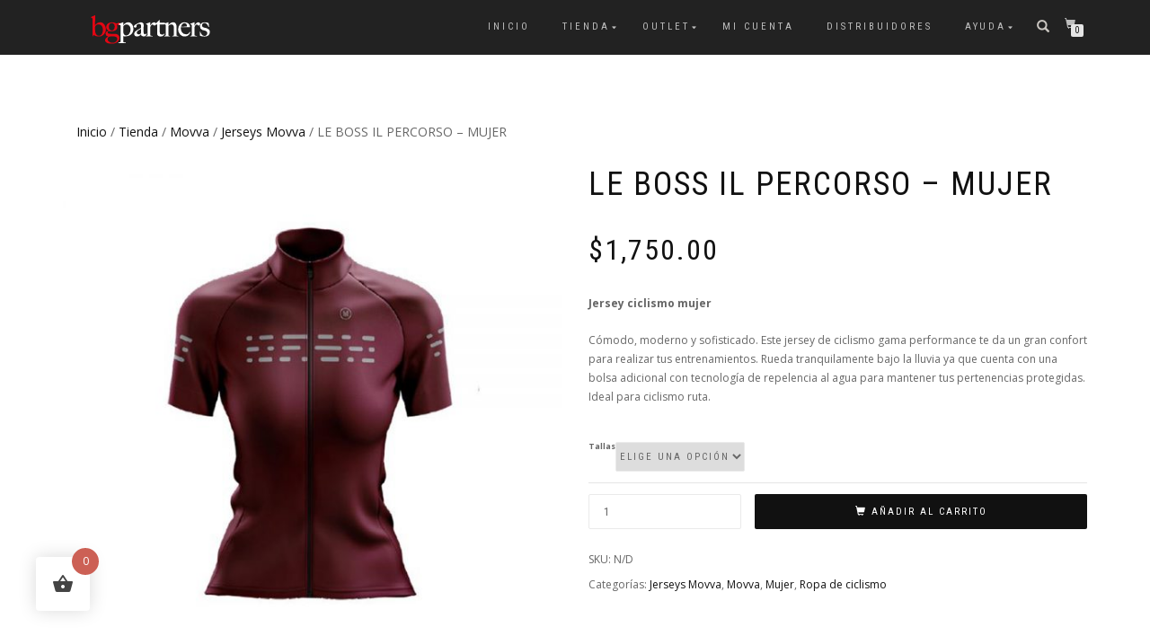

--- FILE ---
content_type: text/html; charset=UTF-8
request_url: https://bgpartners.com.mx/tienda/movva/jerseys-movva/le-boss-il-percorso-mujer/
body_size: 21118
content:
<!DOCTYPE html>
<html lang="es" itemscope="itemscope" itemtype="http://schema.org/WebPage">
<head>
<meta charset="UTF-8">
<meta name="viewport" content="width=device-width, initial-scale=1, maximum-scale=1">
<link rel="profile" href="https://gmpg.org/xfn/11">
<link rel="pingback" href="https://bgpartners.com.mx/xmlrpc.php">

<title>LE BOSS IL PERCORSO &#8211; MUJER &#8211; BG PARTNERS</title>
<meta name='robots' content='max-image-preview:large' />
<link rel='dns-prefetch' href='//www.paypalobjects.com' />
<link rel="alternate" type="application/rss+xml" title="BG PARTNERS &raquo; Feed" href="https://bgpartners.com.mx/feed/" />
<link rel="alternate" type="application/rss+xml" title="BG PARTNERS &raquo; Feed de los comentarios" href="https://bgpartners.com.mx/comments/feed/" />
<link rel="alternate" title="oEmbed (JSON)" type="application/json+oembed" href="https://bgpartners.com.mx/wp-json/oembed/1.0/embed?url=https%3A%2F%2Fbgpartners.com.mx%2Ftienda%2Fmovva%2Fjerseys-movva%2Fle-boss-il-percorso-mujer%2F" />
<link rel="alternate" title="oEmbed (XML)" type="text/xml+oembed" href="https://bgpartners.com.mx/wp-json/oembed/1.0/embed?url=https%3A%2F%2Fbgpartners.com.mx%2Ftienda%2Fmovva%2Fjerseys-movva%2Fle-boss-il-percorso-mujer%2F&#038;format=xml" />
<style id='wp-img-auto-sizes-contain-inline-css' type='text/css'>
img:is([sizes=auto i],[sizes^="auto," i]){contain-intrinsic-size:3000px 1500px}
/*# sourceURL=wp-img-auto-sizes-contain-inline-css */
</style>
<link rel='stylesheet' id='wdp_cart-summary-css' href='https://bgpartners.com.mx/wp-content/plugins/advanced-dynamic-pricing-for-woocommerce/BaseVersion/assets/css/cart-summary.css?ver=4.10.5' type='text/css' media='all' />
<link rel='stylesheet' id='woosb-blocks-css' href='https://bgpartners.com.mx/wp-content/plugins/woo-product-bundle-premium/assets/css/blocks.css?ver=8.4.3' type='text/css' media='all' />
<style id='wp-emoji-styles-inline-css' type='text/css'>

	img.wp-smiley, img.emoji {
		display: inline !important;
		border: none !important;
		box-shadow: none !important;
		height: 1em !important;
		width: 1em !important;
		margin: 0 0.07em !important;
		vertical-align: -0.1em !important;
		background: none !important;
		padding: 0 !important;
	}
/*# sourceURL=wp-emoji-styles-inline-css */
</style>
<style id='wp-block-library-inline-css' type='text/css'>
:root{--wp-block-synced-color:#7a00df;--wp-block-synced-color--rgb:122,0,223;--wp-bound-block-color:var(--wp-block-synced-color);--wp-editor-canvas-background:#ddd;--wp-admin-theme-color:#007cba;--wp-admin-theme-color--rgb:0,124,186;--wp-admin-theme-color-darker-10:#006ba1;--wp-admin-theme-color-darker-10--rgb:0,107,160.5;--wp-admin-theme-color-darker-20:#005a87;--wp-admin-theme-color-darker-20--rgb:0,90,135;--wp-admin-border-width-focus:2px}@media (min-resolution:192dpi){:root{--wp-admin-border-width-focus:1.5px}}.wp-element-button{cursor:pointer}:root .has-very-light-gray-background-color{background-color:#eee}:root .has-very-dark-gray-background-color{background-color:#313131}:root .has-very-light-gray-color{color:#eee}:root .has-very-dark-gray-color{color:#313131}:root .has-vivid-green-cyan-to-vivid-cyan-blue-gradient-background{background:linear-gradient(135deg,#00d084,#0693e3)}:root .has-purple-crush-gradient-background{background:linear-gradient(135deg,#34e2e4,#4721fb 50%,#ab1dfe)}:root .has-hazy-dawn-gradient-background{background:linear-gradient(135deg,#faaca8,#dad0ec)}:root .has-subdued-olive-gradient-background{background:linear-gradient(135deg,#fafae1,#67a671)}:root .has-atomic-cream-gradient-background{background:linear-gradient(135deg,#fdd79a,#004a59)}:root .has-nightshade-gradient-background{background:linear-gradient(135deg,#330968,#31cdcf)}:root .has-midnight-gradient-background{background:linear-gradient(135deg,#020381,#2874fc)}:root{--wp--preset--font-size--normal:16px;--wp--preset--font-size--huge:42px}.has-regular-font-size{font-size:1em}.has-larger-font-size{font-size:2.625em}.has-normal-font-size{font-size:var(--wp--preset--font-size--normal)}.has-huge-font-size{font-size:var(--wp--preset--font-size--huge)}.has-text-align-center{text-align:center}.has-text-align-left{text-align:left}.has-text-align-right{text-align:right}.has-fit-text{white-space:nowrap!important}#end-resizable-editor-section{display:none}.aligncenter{clear:both}.items-justified-left{justify-content:flex-start}.items-justified-center{justify-content:center}.items-justified-right{justify-content:flex-end}.items-justified-space-between{justify-content:space-between}.screen-reader-text{border:0;clip-path:inset(50%);height:1px;margin:-1px;overflow:hidden;padding:0;position:absolute;width:1px;word-wrap:normal!important}.screen-reader-text:focus{background-color:#ddd;clip-path:none;color:#444;display:block;font-size:1em;height:auto;left:5px;line-height:normal;padding:15px 23px 14px;text-decoration:none;top:5px;width:auto;z-index:100000}html :where(.has-border-color){border-style:solid}html :where([style*=border-top-color]){border-top-style:solid}html :where([style*=border-right-color]){border-right-style:solid}html :where([style*=border-bottom-color]){border-bottom-style:solid}html :where([style*=border-left-color]){border-left-style:solid}html :where([style*=border-width]){border-style:solid}html :where([style*=border-top-width]){border-top-style:solid}html :where([style*=border-right-width]){border-right-style:solid}html :where([style*=border-bottom-width]){border-bottom-style:solid}html :where([style*=border-left-width]){border-left-style:solid}html :where(img[class*=wp-image-]){height:auto;max-width:100%}:where(figure){margin:0 0 1em}html :where(.is-position-sticky){--wp-admin--admin-bar--position-offset:var(--wp-admin--admin-bar--height,0px)}@media screen and (max-width:600px){html :where(.is-position-sticky){--wp-admin--admin-bar--position-offset:0px}}

/*# sourceURL=wp-block-library-inline-css */
</style><link rel='stylesheet' id='wc-blocks-style-css' href='https://bgpartners.com.mx/wp-content/plugins/woocommerce/assets/client/blocks/wc-blocks.css?ver=wc-10.4.3' type='text/css' media='all' />
<style id='global-styles-inline-css' type='text/css'>
:root{--wp--preset--aspect-ratio--square: 1;--wp--preset--aspect-ratio--4-3: 4/3;--wp--preset--aspect-ratio--3-4: 3/4;--wp--preset--aspect-ratio--3-2: 3/2;--wp--preset--aspect-ratio--2-3: 2/3;--wp--preset--aspect-ratio--16-9: 16/9;--wp--preset--aspect-ratio--9-16: 9/16;--wp--preset--color--black: #000000;--wp--preset--color--cyan-bluish-gray: #abb8c3;--wp--preset--color--white: #ffffff;--wp--preset--color--pale-pink: #f78da7;--wp--preset--color--vivid-red: #cf2e2e;--wp--preset--color--luminous-vivid-orange: #ff6900;--wp--preset--color--luminous-vivid-amber: #fcb900;--wp--preset--color--light-green-cyan: #7bdcb5;--wp--preset--color--vivid-green-cyan: #00d084;--wp--preset--color--pale-cyan-blue: #8ed1fc;--wp--preset--color--vivid-cyan-blue: #0693e3;--wp--preset--color--vivid-purple: #9b51e0;--wp--preset--gradient--vivid-cyan-blue-to-vivid-purple: linear-gradient(135deg,rgb(6,147,227) 0%,rgb(155,81,224) 100%);--wp--preset--gradient--light-green-cyan-to-vivid-green-cyan: linear-gradient(135deg,rgb(122,220,180) 0%,rgb(0,208,130) 100%);--wp--preset--gradient--luminous-vivid-amber-to-luminous-vivid-orange: linear-gradient(135deg,rgb(252,185,0) 0%,rgb(255,105,0) 100%);--wp--preset--gradient--luminous-vivid-orange-to-vivid-red: linear-gradient(135deg,rgb(255,105,0) 0%,rgb(207,46,46) 100%);--wp--preset--gradient--very-light-gray-to-cyan-bluish-gray: linear-gradient(135deg,rgb(238,238,238) 0%,rgb(169,184,195) 100%);--wp--preset--gradient--cool-to-warm-spectrum: linear-gradient(135deg,rgb(74,234,220) 0%,rgb(151,120,209) 20%,rgb(207,42,186) 40%,rgb(238,44,130) 60%,rgb(251,105,98) 80%,rgb(254,248,76) 100%);--wp--preset--gradient--blush-light-purple: linear-gradient(135deg,rgb(255,206,236) 0%,rgb(152,150,240) 100%);--wp--preset--gradient--blush-bordeaux: linear-gradient(135deg,rgb(254,205,165) 0%,rgb(254,45,45) 50%,rgb(107,0,62) 100%);--wp--preset--gradient--luminous-dusk: linear-gradient(135deg,rgb(255,203,112) 0%,rgb(199,81,192) 50%,rgb(65,88,208) 100%);--wp--preset--gradient--pale-ocean: linear-gradient(135deg,rgb(255,245,203) 0%,rgb(182,227,212) 50%,rgb(51,167,181) 100%);--wp--preset--gradient--electric-grass: linear-gradient(135deg,rgb(202,248,128) 0%,rgb(113,206,126) 100%);--wp--preset--gradient--midnight: linear-gradient(135deg,rgb(2,3,129) 0%,rgb(40,116,252) 100%);--wp--preset--font-size--small: 13px;--wp--preset--font-size--medium: 20px;--wp--preset--font-size--large: 36px;--wp--preset--font-size--x-large: 42px;--wp--preset--spacing--20: 0.44rem;--wp--preset--spacing--30: 0.67rem;--wp--preset--spacing--40: 1rem;--wp--preset--spacing--50: 1.5rem;--wp--preset--spacing--60: 2.25rem;--wp--preset--spacing--70: 3.38rem;--wp--preset--spacing--80: 5.06rem;--wp--preset--shadow--natural: 6px 6px 9px rgba(0, 0, 0, 0.2);--wp--preset--shadow--deep: 12px 12px 50px rgba(0, 0, 0, 0.4);--wp--preset--shadow--sharp: 6px 6px 0px rgba(0, 0, 0, 0.2);--wp--preset--shadow--outlined: 6px 6px 0px -3px rgb(255, 255, 255), 6px 6px rgb(0, 0, 0);--wp--preset--shadow--crisp: 6px 6px 0px rgb(0, 0, 0);}:where(.is-layout-flex){gap: 0.5em;}:where(.is-layout-grid){gap: 0.5em;}body .is-layout-flex{display: flex;}.is-layout-flex{flex-wrap: wrap;align-items: center;}.is-layout-flex > :is(*, div){margin: 0;}body .is-layout-grid{display: grid;}.is-layout-grid > :is(*, div){margin: 0;}:where(.wp-block-columns.is-layout-flex){gap: 2em;}:where(.wp-block-columns.is-layout-grid){gap: 2em;}:where(.wp-block-post-template.is-layout-flex){gap: 1.25em;}:where(.wp-block-post-template.is-layout-grid){gap: 1.25em;}.has-black-color{color: var(--wp--preset--color--black) !important;}.has-cyan-bluish-gray-color{color: var(--wp--preset--color--cyan-bluish-gray) !important;}.has-white-color{color: var(--wp--preset--color--white) !important;}.has-pale-pink-color{color: var(--wp--preset--color--pale-pink) !important;}.has-vivid-red-color{color: var(--wp--preset--color--vivid-red) !important;}.has-luminous-vivid-orange-color{color: var(--wp--preset--color--luminous-vivid-orange) !important;}.has-luminous-vivid-amber-color{color: var(--wp--preset--color--luminous-vivid-amber) !important;}.has-light-green-cyan-color{color: var(--wp--preset--color--light-green-cyan) !important;}.has-vivid-green-cyan-color{color: var(--wp--preset--color--vivid-green-cyan) !important;}.has-pale-cyan-blue-color{color: var(--wp--preset--color--pale-cyan-blue) !important;}.has-vivid-cyan-blue-color{color: var(--wp--preset--color--vivid-cyan-blue) !important;}.has-vivid-purple-color{color: var(--wp--preset--color--vivid-purple) !important;}.has-black-background-color{background-color: var(--wp--preset--color--black) !important;}.has-cyan-bluish-gray-background-color{background-color: var(--wp--preset--color--cyan-bluish-gray) !important;}.has-white-background-color{background-color: var(--wp--preset--color--white) !important;}.has-pale-pink-background-color{background-color: var(--wp--preset--color--pale-pink) !important;}.has-vivid-red-background-color{background-color: var(--wp--preset--color--vivid-red) !important;}.has-luminous-vivid-orange-background-color{background-color: var(--wp--preset--color--luminous-vivid-orange) !important;}.has-luminous-vivid-amber-background-color{background-color: var(--wp--preset--color--luminous-vivid-amber) !important;}.has-light-green-cyan-background-color{background-color: var(--wp--preset--color--light-green-cyan) !important;}.has-vivid-green-cyan-background-color{background-color: var(--wp--preset--color--vivid-green-cyan) !important;}.has-pale-cyan-blue-background-color{background-color: var(--wp--preset--color--pale-cyan-blue) !important;}.has-vivid-cyan-blue-background-color{background-color: var(--wp--preset--color--vivid-cyan-blue) !important;}.has-vivid-purple-background-color{background-color: var(--wp--preset--color--vivid-purple) !important;}.has-black-border-color{border-color: var(--wp--preset--color--black) !important;}.has-cyan-bluish-gray-border-color{border-color: var(--wp--preset--color--cyan-bluish-gray) !important;}.has-white-border-color{border-color: var(--wp--preset--color--white) !important;}.has-pale-pink-border-color{border-color: var(--wp--preset--color--pale-pink) !important;}.has-vivid-red-border-color{border-color: var(--wp--preset--color--vivid-red) !important;}.has-luminous-vivid-orange-border-color{border-color: var(--wp--preset--color--luminous-vivid-orange) !important;}.has-luminous-vivid-amber-border-color{border-color: var(--wp--preset--color--luminous-vivid-amber) !important;}.has-light-green-cyan-border-color{border-color: var(--wp--preset--color--light-green-cyan) !important;}.has-vivid-green-cyan-border-color{border-color: var(--wp--preset--color--vivid-green-cyan) !important;}.has-pale-cyan-blue-border-color{border-color: var(--wp--preset--color--pale-cyan-blue) !important;}.has-vivid-cyan-blue-border-color{border-color: var(--wp--preset--color--vivid-cyan-blue) !important;}.has-vivid-purple-border-color{border-color: var(--wp--preset--color--vivid-purple) !important;}.has-vivid-cyan-blue-to-vivid-purple-gradient-background{background: var(--wp--preset--gradient--vivid-cyan-blue-to-vivid-purple) !important;}.has-light-green-cyan-to-vivid-green-cyan-gradient-background{background: var(--wp--preset--gradient--light-green-cyan-to-vivid-green-cyan) !important;}.has-luminous-vivid-amber-to-luminous-vivid-orange-gradient-background{background: var(--wp--preset--gradient--luminous-vivid-amber-to-luminous-vivid-orange) !important;}.has-luminous-vivid-orange-to-vivid-red-gradient-background{background: var(--wp--preset--gradient--luminous-vivid-orange-to-vivid-red) !important;}.has-very-light-gray-to-cyan-bluish-gray-gradient-background{background: var(--wp--preset--gradient--very-light-gray-to-cyan-bluish-gray) !important;}.has-cool-to-warm-spectrum-gradient-background{background: var(--wp--preset--gradient--cool-to-warm-spectrum) !important;}.has-blush-light-purple-gradient-background{background: var(--wp--preset--gradient--blush-light-purple) !important;}.has-blush-bordeaux-gradient-background{background: var(--wp--preset--gradient--blush-bordeaux) !important;}.has-luminous-dusk-gradient-background{background: var(--wp--preset--gradient--luminous-dusk) !important;}.has-pale-ocean-gradient-background{background: var(--wp--preset--gradient--pale-ocean) !important;}.has-electric-grass-gradient-background{background: var(--wp--preset--gradient--electric-grass) !important;}.has-midnight-gradient-background{background: var(--wp--preset--gradient--midnight) !important;}.has-small-font-size{font-size: var(--wp--preset--font-size--small) !important;}.has-medium-font-size{font-size: var(--wp--preset--font-size--medium) !important;}.has-large-font-size{font-size: var(--wp--preset--font-size--large) !important;}.has-x-large-font-size{font-size: var(--wp--preset--font-size--x-large) !important;}
/*# sourceURL=global-styles-inline-css */
</style>

<style id='classic-theme-styles-inline-css' type='text/css'>
/*! This file is auto-generated */
.wp-block-button__link{color:#fff;background-color:#32373c;border-radius:9999px;box-shadow:none;text-decoration:none;padding:calc(.667em + 2px) calc(1.333em + 2px);font-size:1.125em}.wp-block-file__button{background:#32373c;color:#fff;text-decoration:none}
/*# sourceURL=/wp-includes/css/classic-themes.min.css */
</style>
<style id='woocommerce-inline-inline-css' type='text/css'>
.woocommerce form .form-row .required { visibility: visible; }
/*# sourceURL=woocommerce-inline-inline-css */
</style>
<link rel='stylesheet' id='cmplz-general-css' href='https://bgpartners.com.mx/wp-content/plugins/complianz-gdpr/assets/css/cookieblocker.min.css?ver=1766254329' type='text/css' media='all' />
<link rel='stylesheet' id='hint-css' href='https://bgpartners.com.mx/wp-content/plugins/woo-fly-cart/assets/hint/hint.min.css?ver=68884b0b7a72ea09e9178fcfc363dbb3' type='text/css' media='all' />
<link rel='stylesheet' id='perfect-scrollbar-css' href='https://bgpartners.com.mx/wp-content/plugins/woo-fly-cart/assets/perfect-scrollbar/css/perfect-scrollbar.min.css?ver=68884b0b7a72ea09e9178fcfc363dbb3' type='text/css' media='all' />
<link rel='stylesheet' id='perfect-scrollbar-wpc-css' href='https://bgpartners.com.mx/wp-content/plugins/woo-fly-cart/assets/perfect-scrollbar/css/custom-theme.css?ver=68884b0b7a72ea09e9178fcfc363dbb3' type='text/css' media='all' />
<link rel='stylesheet' id='woofc-fonts-css' href='https://bgpartners.com.mx/wp-content/plugins/woo-fly-cart/assets/css/fonts.css?ver=68884b0b7a72ea09e9178fcfc363dbb3' type='text/css' media='all' />
<link rel='stylesheet' id='woofc-frontend-css' href='https://bgpartners.com.mx/wp-content/plugins/woo-fly-cart/assets/css/frontend.css?ver=5.9.9' type='text/css' media='all' />
<style id='woofc-frontend-inline-css' type='text/css'>
.woofc-area.woofc-style-01 .woofc-inner, .woofc-area.woofc-style-03 .woofc-inner, .woofc-area.woofc-style-02 .woofc-area-bot .woofc-action .woofc-action-inner > div a:hover, .woofc-area.woofc-style-04 .woofc-area-bot .woofc-action .woofc-action-inner > div a:hover {
                            background-color: #cc6055;
                        }

                        .woofc-area.woofc-style-01 .woofc-area-bot .woofc-action .woofc-action-inner > div a, .woofc-area.woofc-style-02 .woofc-area-bot .woofc-action .woofc-action-inner > div a, .woofc-area.woofc-style-03 .woofc-area-bot .woofc-action .woofc-action-inner > div a, .woofc-area.woofc-style-04 .woofc-area-bot .woofc-action .woofc-action-inner > div a {
                            outline: none;
                            color: #cc6055;
                        }

                        .woofc-area.woofc-style-02 .woofc-area-bot .woofc-action .woofc-action-inner > div a, .woofc-area.woofc-style-04 .woofc-area-bot .woofc-action .woofc-action-inner > div a {
                            border-color: #cc6055;
                        }

                        .woofc-area.woofc-style-05 .woofc-inner{
                            background-color: #cc6055;
                            background-image: url('');
                            background-size: cover;
                            background-position: center;
                            background-repeat: no-repeat;
                        }
                        
                        .woofc-count span {
                            background-color: #cc6055;
                        }
/*# sourceURL=woofc-frontend-inline-css */
</style>
<link rel='stylesheet' id='slick-css' href='https://bgpartners.com.mx/wp-content/plugins/wpc-shoppable-images/assets/slick/slick.css?ver=68884b0b7a72ea09e9178fcfc363dbb3' type='text/css' media='all' />
<link rel='stylesheet' id='wpcsi-frontend-css' href='https://bgpartners.com.mx/wp-content/plugins/wpc-shoppable-images/assets/css/frontend.css?ver=2.1.8' type='text/css' media='all' />
<link rel='stylesheet' id='woosb-frontend-css' href='https://bgpartners.com.mx/wp-content/plugins/woo-product-bundle-premium/assets/css/frontend.css?ver=8.4.3' type='text/css' media='all' />
<link rel='stylesheet' id='bootstrap-css' href='https://bgpartners.com.mx/wp-content/themes/shop-isle/assets/bootstrap/css/bootstrap.min.css?ver=20120206' type='text/css' media='all' />
<link rel='stylesheet' id='magnific-popup-css' href='https://bgpartners.com.mx/wp-content/themes/shop-isle/assets/css/magnific-popup.css?ver=20120206' type='text/css' media='all' />
<link rel='stylesheet' id='flexslider-css' href='https://bgpartners.com.mx/wp-content/themes/shop-isle/assets/css/flexslider.css?ver=20120206' type='text/css' media='all' />
<link rel='stylesheet' id='owl-carousel-css' href='https://bgpartners.com.mx/wp-content/themes/shop-isle/assets/css/owl.carousel.css?ver=20120206' type='text/css' media='all' />
<link rel='stylesheet' id='shop-isle-animate-css' href='https://bgpartners.com.mx/wp-content/themes/shop-isle/assets/css/animate.css?ver=20120206' type='text/css' media='all' />
<link rel='stylesheet' id='shop-isle-main-style-css' href='https://bgpartners.com.mx/wp-content/themes/shop-isle/assets/css/style.css?ver=20120206' type='text/css' media='all' />
<link rel='stylesheet' id='shop-isle-style-css' href='https://bgpartners.com.mx/wp-content/themes/shop-isle/style.css?ver=2.1.14' type='text/css' media='all' />
<link rel='stylesheet' id='shop-isle-woocommerce-brands-style-css' href='https://bgpartners.com.mx/wp-content/themes/shop-isle/inc/woocommerce/css/brands.css?ver=68884b0b7a72ea09e9178fcfc363dbb3' type='text/css' media='all' />
<link rel='stylesheet' id='shop-isle-woocommerce-style1-css' href='https://bgpartners.com.mx/wp-content/themes/shop-isle/inc/woocommerce/css/woocommerce.css?ver=v3' type='text/css' media='all' />
<link rel='stylesheet' id='easymedia_styles-css' href='https://bgpartners.com.mx/wp-content/plugins/easy-media-gallery/css/frontend.css?ver=68884b0b7a72ea09e9178fcfc363dbb3' type='text/css' media='all' />
<link rel='stylesheet' id='wdp_pricing-table-css' href='https://bgpartners.com.mx/wp-content/plugins/advanced-dynamic-pricing-for-woocommerce/BaseVersion/assets/css/pricing-table.css?ver=4.10.5' type='text/css' media='all' />
<link rel='stylesheet' id='wdp_deals-table-css' href='https://bgpartners.com.mx/wp-content/plugins/advanced-dynamic-pricing-for-woocommerce/BaseVersion/assets/css/deals-table.css?ver=4.10.5' type='text/css' media='all' />
<script src="https://bgpartners.com.mx/wp-includes/js/jquery/jquery.min.js?ver=3.7.1" id="jquery-core-js"></script>
<script src="https://bgpartners.com.mx/wp-includes/js/jquery/jquery-migrate.min.js?ver=3.4.1" id="jquery-migrate-js"></script>
<script async src="https://bgpartners.com.mx/wp-content/plugins/burst-statistics/helpers/timeme/timeme.min.js?ver=1761237132" id="burst-timeme-js"></script>
<script id="burst-js-extra">
var burst = {"tracking":{"isInitialHit":true,"lastUpdateTimestamp":0,"beacon_url":"https://bgpartners.com.mx/wp-content/plugins/burst-statistics/endpoint.php","ajaxUrl":"https://bgpartners.com.mx/wp-admin/admin-ajax.php"},"options":{"cookieless":0,"pageUrl":"https://bgpartners.com.mx/tienda/movva/jerseys-movva/le-boss-il-percorso-mujer/","beacon_enabled":1,"do_not_track":0,"enable_turbo_mode":0,"track_url_change":0,"cookie_retention_days":30,"debug":0},"goals":{"completed":[],"scriptUrl":"https://bgpartners.com.mx/wp-content/plugins/burst-statistics//assets/js/build/burst-goals.js?v=1761237132","active":[]},"cache":{"uid":null,"fingerprint":null,"isUserAgent":null,"isDoNotTrack":null,"useCookies":null}};
//# sourceURL=burst-js-extra
</script>
<script async src="https://bgpartners.com.mx/wp-content/plugins/burst-statistics/assets/js/build/burst.min.js?ver=1761237132" id="burst-js"></script>
<script src="https://bgpartners.com.mx/wp-content/plugins/flowpaper-lite-pdf-flipbook/assets/lity/lity.min.js" id="lity-js-js"></script>
<script src="https://bgpartners.com.mx/wp-content/plugins/woocommerce/assets/js/jquery-blockui/jquery.blockUI.min.js?ver=2.7.0-wc.10.4.3" id="wc-jquery-blockui-js" defer data-wp-strategy="defer"></script>
<script id="wc-add-to-cart-js-extra">
var wc_add_to_cart_params = {"ajax_url":"/wp-admin/admin-ajax.php","wc_ajax_url":"/?wc-ajax=%%endpoint%%","i18n_view_cart":"Ver carrito","cart_url":"https://bgpartners.com.mx/carrito/","is_cart":"","cart_redirect_after_add":"no"};
//# sourceURL=wc-add-to-cart-js-extra
</script>
<script src="https://bgpartners.com.mx/wp-content/plugins/woocommerce/assets/js/frontend/add-to-cart.min.js?ver=10.4.3" id="wc-add-to-cart-js" defer data-wp-strategy="defer"></script>
<script id="wc-single-product-js-extra">
var wc_single_product_params = {"i18n_required_rating_text":"Por favor elige una puntuaci\u00f3n","i18n_rating_options":["1 de 5 estrellas","2 de 5 estrellas","3 de 5 estrellas","4 de 5 estrellas","5 de 5 estrellas"],"i18n_product_gallery_trigger_text":"Ver galer\u00eda de im\u00e1genes a pantalla completa","review_rating_required":"yes","flexslider":{"rtl":false,"animation":"slide","smoothHeight":true,"directionNav":false,"controlNav":"thumbnails","slideshow":false,"animationSpeed":500,"animationLoop":false,"allowOneSlide":false},"zoom_enabled":"","zoom_options":[],"photoswipe_enabled":"","photoswipe_options":{"shareEl":false,"closeOnScroll":false,"history":false,"hideAnimationDuration":0,"showAnimationDuration":0},"flexslider_enabled":""};
//# sourceURL=wc-single-product-js-extra
</script>
<script src="https://bgpartners.com.mx/wp-content/plugins/woocommerce/assets/js/frontend/single-product.min.js?ver=10.4.3" id="wc-single-product-js" defer data-wp-strategy="defer"></script>
<script src="https://bgpartners.com.mx/wp-content/plugins/woocommerce/assets/js/js-cookie/js.cookie.min.js?ver=2.1.4-wc.10.4.3" id="wc-js-cookie-js" data-wp-strategy="defer"></script>
<script id="woocommerce-js-extra">
var woocommerce_params = {"ajax_url":"/wp-admin/admin-ajax.php","wc_ajax_url":"/?wc-ajax=%%endpoint%%","i18n_password_show":"Mostrar contrase\u00f1a","i18n_password_hide":"Ocultar contrase\u00f1a"};
//# sourceURL=woocommerce-js-extra
</script>
<script src="https://bgpartners.com.mx/wp-content/plugins/woocommerce/assets/js/frontend/woocommerce.min.js?ver=10.4.3" id="woocommerce-js" defer data-wp-strategy="defer"></script>
<script src="https://www.paypalobjects.com/webstatic/ppplusdcc/ppplusdcc.min.js?ver=10.4.3" id="paypal_plus_dcc-js"></script>
<link rel="https://api.w.org/" href="https://bgpartners.com.mx/wp-json/" /><link rel="alternate" title="JSON" type="application/json" href="https://bgpartners.com.mx/wp-json/wp/v2/product/13970" /><link rel="EditURI" type="application/rsd+xml" title="RSD" href="https://bgpartners.com.mx/xmlrpc.php?rsd" />
<link rel="canonical" href="https://bgpartners.com.mx/tienda/movva/jerseys-movva/le-boss-il-percorso-mujer/" />
<!-- Facebook Pixel Code -->
<script>
  !function(f,b,e,v,n,t,s)
  {if(f.fbq)return;n=f.fbq=function(){n.callMethod?
  n.callMethod.apply(n,arguments):n.queue.push(arguments)};
  if(!f._fbq)f._fbq=n;n.push=n;n.loaded=!0;n.version='2.0';
  n.queue=[];t=b.createElement(e);t.async=!0;
  t.src=v;s=b.getElementsByTagName(e)[0];
  s.parentNode.insertBefore(t,s)}(window, document,'script',
  'https://connect.facebook.net/en_US/fbevents.js');
  fbq('init', '141761873315536');
  fbq('track', 'PageView');
</script>
<noscript><img height="1" width="1" style="display:none"
  src="https://www.facebook.com/tr?id=141761873315536&ev=PageView&noscript=1"
/></noscript>
<!-- End Facebook Pixel Code -->	<noscript><style>.woocommerce-product-gallery{ opacity: 1 !important; }</style></noscript>
	        <style type="text/css">
            .wdp_bulk_table_content .wdp_pricing_table_caption { color: #6d6d6d ! important} .wdp_bulk_table_content table thead td { color: #6d6d6d ! important} .wdp_bulk_table_content table thead td { background-color: #efefef ! important} .wdp_bulk_table_content table thead td { higlight_background_color-color: #efefef ! important} .wdp_bulk_table_content table thead td { higlight_text_color: #6d6d6d ! important} .wdp_bulk_table_content table tbody td { color: #6d6d6d ! important} .wdp_bulk_table_content table tbody td { background-color: #ffffff ! important} .wdp_bulk_table_content .wdp_pricing_table_footer { color: #6d6d6d ! important}        </style>
        <link rel="stylesheet" type="text/css" media="screen,projection" href="https://bgpartners.com.mx/wp-content/plugins/easy-media-gallery/css/styles/mediabox/Light.css" />

<!-- Easy Media Gallery Lite START (version 1.3.170)-->       
    
    <script type="text/javascript">
	/*<![CDATA[*/
	/* Easy Media Gallery */
    jQuery(document).ready(function($) {	
		var add = "easymedia";
jQuery('.da-thumbs a[rel!="easymedia"]').attr('rel', function (i, old) {
    return old ? old + ' ' + add : add; });		
    });
    /*]]>*/</script>

    <!--[if lt IE 9]>
<script src="https://bgpartners.com.mx/wp-content/plugins/easy-media-gallery/includes/js/func/html5.js" type="text/javascript"></script>
<![endif]-->  


<!-- Easy Media Gallery Lite  END  -->   
    
	<style type="text/css" id="custom-background-css">
body.custom-background { background-color: #ffffff; }
</style>
	<link rel="icon" href="https://bgpartners.com.mx/wp-content/uploads/2019/07/cropped-bg-32x32.png" sizes="32x32" />
<link rel="icon" href="https://bgpartners.com.mx/wp-content/uploads/2019/07/cropped-bg-192x192.png" sizes="192x192" />
<link rel="apple-touch-icon" href="https://bgpartners.com.mx/wp-content/uploads/2019/07/cropped-bg-180x180.png" />
<meta name="msapplication-TileImage" content="https://bgpartners.com.mx/wp-content/uploads/2019/07/cropped-bg-270x270.png" />
<!-- Meta Pixel Code -->
<script>
!function(f,b,e,v,n,t,s)
{if(f.fbq)return;n=f.fbq=function(){n.callMethod?
n.callMethod.apply(n,arguments):n.queue.push(arguments)};
if(!f._fbq)f._fbq=n;n.push=n;n.loaded=!0;n.version='2.0';
n.queue=[];t=b.createElement(e);t.async=!0;
t.src=v;s=b.getElementsByTagName(e)[0];
s.parentNode.insertBefore(t,s)}(window, document,'script',
'https://connect.facebook.net/en_US/fbevents.js');
fbq('init', '2013088342252443');
fbq('track', 'PageView');
</script>
<noscript><img height="1" width="1" style="display:none"
src="https://www.facebook.com/tr?id=2013088342252443&ev=PageView&noscript=1"
/></noscript>
<!-- End Meta Pixel Code -->
	
<link rel='stylesheet' id='lsi-style-css' href='https://bgpartners.com.mx/wp-content/plugins/lightweight-social-icons/css/style-min.css?ver=1.1' type='text/css' media='all' />
<style id='lsi-style-inline-css' type='text/css'>
.icon-set-lsi_widget-2 a,
			.icon-set-lsi_widget-2 a:visited,
			.icon-set-lsi_widget-2 a:focus {
				border-radius: 5px;
				background: #ff2828 !important;
				color: #FFFFFF !important;
				font-size: 40px !important;
			}

			.icon-set-lsi_widget-2 a:hover {
				background: #777777 !important;
				color: #FFFFFF !important;
			}
/*# sourceURL=lsi-style-inline-css */
</style>
</head>

<body data-rsssl=1 class="wp-singular product-template-default single single-product postid-13970 custom-background wp-theme-shop-isle theme-shop-isle woocommerce woocommerce-page woocommerce-no-js woocommerce-active" data-burst_id="13970" data-burst_type="product">

	
	<!-- Preloader -->
		
			<!-- Navigation start -->
		<nav class="navbar navbar-custom navbar-transparent navbar-fixed-top" role="navigation">

			<div class="container">
				<div class="header-container">

					<div class="navbar-header">
						<div class="shop_isle_header_title"><div class="shop-isle-header-title-inner"><a href="https://bgpartners.com.mx/" class="logo-image"><img src="https://bgpartners.com.mx/wp-content/uploads/2018/03/bg-logo-04.png"></a></div></div>
						<div type="button" class="navbar-toggle" data-toggle="collapse" data-target="#custom-collapse">
							<span class="sr-only">Cambiar navegación</span>
							<span class="icon-bar"></span>
							<span class="icon-bar"></span>
							<span class="icon-bar"></span>
						</div>
					</div>

					<div class="header-menu-wrap">
						<div class="collapse navbar-collapse" id="custom-collapse">

							<ul id="menu-menu-principal" class="nav navbar-nav navbar-right"><li id="menu-item-29" class="menu-item menu-item-type-custom menu-item-object-custom menu-item-home menu-item-29"><a href="https://bgpartners.com.mx/">Inicio</a></li>
<li id="menu-item-14748" class="menu-item menu-item-type-post_type menu-item-object-page menu-item-has-children current_page_parent menu-item-14748"><a href="https://bgpartners.com.mx/tienda/">Tienda</a>
<ul class="sub-menu">
	<li id="menu-item-5785" class="menu-item menu-item-type-custom menu-item-object-custom menu-item-has-children menu-item-5785"><a href="https://bgpartners.com.mx/categoria-producto/maxxis/">Maxxis</a>
	<ul class="sub-menu">
		<li id="menu-item-24628" class="menu-item menu-item-type-custom menu-item-object-custom menu-item-24628"><a href="https://bgpartners.com.mx/categoria-producto/maxxis/descuentos-maxxis/">Descuentos</a></li>
		<li id="menu-item-8899" class="menu-item menu-item-type-custom menu-item-object-custom menu-item-has-children menu-item-8899"><a href="https://bgpartners.com.mx/categoria-producto/marcas/maxxis/llantas-maxxis/">Llantas</a>
		<ul class="sub-menu">
			<li id="menu-item-8903" class="menu-item menu-item-type-custom menu-item-object-custom menu-item-has-children menu-item-8903"><a href="https://bgpartners.com.mx/categoria-producto/marcas/maxxis/llantas-maxxis/montana/">Montaña</a>
			<ul class="sub-menu">
				<li id="menu-item-17694" class="menu-item menu-item-type-custom menu-item-object-custom menu-item-17694"><a href="https://bgpartners.com.mx/categoria-producto/maxxis/llantas-maxxis/montana/ardent/">Ardent</a></li>
				<li id="menu-item-17695" class="menu-item menu-item-type-custom menu-item-object-custom menu-item-17695"><a href="https://bgpartners.com.mx/categoria-producto/maxxis/llantas-maxxis/montana/ardent-race/">Ardent Race</a></li>
				<li id="menu-item-17696" class="menu-item menu-item-type-custom menu-item-object-custom menu-item-17696"><a href="https://bgpartners.com.mx/categoria-producto/maxxis/llantas-maxxis/montana/aspen/">Aspen</a></li>
				<li id="menu-item-17697" class="menu-item menu-item-type-custom menu-item-object-custom menu-item-17697"><a href="https://bgpartners.com.mx/categoria-producto/maxxis/llantas-maxxis/montana/aggressor/">Aggressor</a></li>
				<li id="menu-item-17698" class="menu-item menu-item-type-custom menu-item-object-custom menu-item-17698"><a href="https://bgpartners.com.mx/categoria-producto/maxxis/llantas-maxxis/montana/assegai/">Assegai</a></li>
				<li id="menu-item-17699" class="menu-item menu-item-type-custom menu-item-object-custom menu-item-17699"><a href="https://bgpartners.com.mx/categoria-producto/maxxis/llantas-maxxis/montana/crossmark/">Crossmark</a></li>
				<li id="menu-item-17700" class="menu-item menu-item-type-custom menu-item-object-custom menu-item-17700"><a href="https://bgpartners.com.mx/categoria-producto/maxxis/llantas-maxxis/montana/crossmark-ii/">Crossmark II</a></li>
				<li id="menu-item-17701" class="menu-item menu-item-type-custom menu-item-object-custom menu-item-17701"><a href="https://bgpartners.com.mx/categoria-producto/maxxis/llantas-maxxis/montana/dissector/">Dissector</a></li>
				<li id="menu-item-17703" class="menu-item menu-item-type-custom menu-item-object-custom menu-item-17703"><a href="https://bgpartners.com.mx/categoria-producto/maxxis/llantas-maxxis/montana/forekaster/">Forekaster</a></li>
				<li id="menu-item-17702" class="menu-item menu-item-type-custom menu-item-object-custom menu-item-17702"><a href="https://bgpartners.com.mx/categoria-producto/maxxis/llantas-maxxis/montana/high-roller-ii/">High Roller II</a></li>
				<li id="menu-item-22852" class="menu-item menu-item-type-custom menu-item-object-custom menu-item-22852"><a href="https://bgpartners.com.mx/categoria-producto/maxxis/llantas-maxxis/montana/high-roller-iii/">High Roller III</a></li>
				<li id="menu-item-17704" class="menu-item menu-item-type-custom menu-item-object-custom menu-item-17704"><a href="https://bgpartners.com.mx/categoria-producto/maxxis/llantas-maxxis/montana/ikon/">Ikon</a></li>
				<li id="menu-item-17686" class="menu-item menu-item-type-custom menu-item-object-custom menu-item-17686"><a href="https://bgpartners.com.mx/categoria-producto/maxxis/llantas-maxxis/montana/minion-dhf/">Minion DHF</a></li>
				<li id="menu-item-17687" class="menu-item menu-item-type-custom menu-item-object-custom menu-item-17687"><a href="https://bgpartners.com.mx/categoria-producto/maxxis/llantas-maxxis/montana/minion-dhr-ii/">Minion DHR II</a></li>
				<li id="menu-item-17688" class="menu-item menu-item-type-custom menu-item-object-custom menu-item-17688"><a href="https://bgpartners.com.mx/categoria-producto/maxxis/llantas-maxxis/montana/minion-ss/">Minion SS</a></li>
				<li id="menu-item-17689" class="menu-item menu-item-type-custom menu-item-object-custom menu-item-17689"><a href="https://bgpartners.com.mx/categoria-producto/maxxis/llantas-maxxis/montana/pace/">Pace</a></li>
				<li id="menu-item-21059" class="menu-item menu-item-type-custom menu-item-object-custom menu-item-21059"><a href="https://bgpartners.com.mx/categoria-producto/maxxis/llantas-maxxis/montana/severe-montana/">Severe</a></li>
				<li id="menu-item-17690" class="menu-item menu-item-type-custom menu-item-object-custom menu-item-17690"><a href="https://bgpartners.com.mx/categoria-producto/maxxis/llantas-maxxis/montana/rekon/">Rekon</a></li>
				<li id="menu-item-17691" class="menu-item menu-item-type-custom menu-item-object-custom menu-item-17691"><a href="https://bgpartners.com.mx/categoria-producto/maxxis/llantas-maxxis/montana/rekon-race/">Rekon Race</a></li>
				<li id="menu-item-17692" class="menu-item menu-item-type-custom menu-item-object-custom menu-item-17692"><a href="https://bgpartners.com.mx/categoria-producto/maxxis/llantas-maxxis/montana/rekon-montana/">Rekon+</a></li>
				<li id="menu-item-17693" class="menu-item menu-item-type-custom menu-item-object-custom menu-item-17693"><a href="https://bgpartners.com.mx/categoria-producto/maxxis/llantas-maxxis/montana/wetscream/">Wetscream</a></li>
			</ul>
</li>
			<li id="menu-item-8902" class="menu-item menu-item-type-custom menu-item-object-custom menu-item-has-children menu-item-8902"><a href="https://bgpartners.com.mx/categoria-producto/marcas/maxxis/llantas-maxxis/ruta-maxxis/">Ruta</a>
			<ul class="sub-menu">
				<li id="menu-item-19543" class="menu-item menu-item-type-custom menu-item-object-custom menu-item-19543"><a href="https://bgpartners.com.mx/categoria-producto/maxxis/llantas-maxxis/ruta-maxxis/high-road/">High Road</a></li>
				<li id="menu-item-17716" class="menu-item menu-item-type-custom menu-item-object-custom menu-item-17716"><a href="https://bgpartners.com.mx/categoria-producto/maxxis/llantas-maxxis/ruta-maxxis/detonator-ruta-maxxis/">Detonator</a></li>
				<li id="menu-item-17717" class="menu-item menu-item-type-custom menu-item-object-custom menu-item-17717"><a href="https://bgpartners.com.mx/categoria-producto/maxxis/llantas-maxxis/ruta-maxxis/dolomites/">Dolomites</a></li>
				<li id="menu-item-17719" class="menu-item menu-item-type-custom menu-item-object-custom menu-item-17719"><a href="https://bgpartners.com.mx/categoria-producto/maxxis/llantas-maxxis/ruta-maxxis/pursuer/">Pursuer</a></li>
				<li id="menu-item-21051" class="menu-item menu-item-type-custom menu-item-object-custom menu-item-21051"><a href="https://bgpartners.com.mx/categoria-producto/maxxis/llantas-maxxis/ruta-maxxis/re-fuse-v2/">Re-Fuse V2</a></li>
				<li id="menu-item-17718" class="menu-item menu-item-type-custom menu-item-object-custom menu-item-17718"><a href="https://bgpartners.com.mx/categoria-producto/maxxis/llantas-maxxis/ruta-maxxis/re-fuse/">Re-Fuse</a></li>
			</ul>
</li>
			<li id="menu-item-17720" class="menu-item menu-item-type-custom menu-item-object-custom menu-item-has-children menu-item-17720"><a href="https://bgpartners.com.mx/categoria-producto/maxxis/llantas-maxxis/gravel/">Gravel</a>
			<ul class="sub-menu">
				<li id="menu-item-17721" class="menu-item menu-item-type-custom menu-item-object-custom menu-item-17721"><a href="https://bgpartners.com.mx/categoria-producto/maxxis/llantas-maxxis/gravel/dtr-1/">DTR-1</a></li>
				<li id="menu-item-21721" class="menu-item menu-item-type-custom menu-item-object-custom menu-item-21721"><a href="https://bgpartners.com.mx/categoria-producto/maxxis/llantas-maxxis/gravel/reaver/">Reaver</a></li>
				<li id="menu-item-17722" class="menu-item menu-item-type-custom menu-item-object-custom menu-item-17722"><a href="https://bgpartners.com.mx/categoria-producto/maxxis/llantas-maxxis/gravel/rambler/">Rambler</a></li>
				<li id="menu-item-17723" class="menu-item menu-item-type-custom menu-item-object-custom menu-item-17723"><a href="https://bgpartners.com.mx/categoria-producto/maxxis/llantas-maxxis/gravel/ravager/">Ravager</a></li>
			</ul>
</li>
			<li id="menu-item-8900" class="menu-item menu-item-type-custom menu-item-object-custom menu-item-has-children menu-item-8900"><a href="https://bgpartners.com.mx/categoria-producto/marcas/maxxis/llantas-maxxis/ciudad-bmx/">Ciudad / BMX</a>
			<ul class="sub-menu">
				<li id="menu-item-17711" class="menu-item menu-item-type-custom menu-item-object-custom menu-item-17711"><a href="https://bgpartners.com.mx/categoria-producto/maxxis/llantas-maxxis/ciudad-bmx/creepy-crawler/">Creepy Crawler</a></li>
				<li id="menu-item-17710" class="menu-item menu-item-type-custom menu-item-object-custom menu-item-17710"><a href="https://bgpartners.com.mx/categoria-producto/maxxis/llantas-maxxis/ciudad-bmx/dth/">DTH</a></li>
				<li id="menu-item-17705" class="menu-item menu-item-type-custom menu-item-object-custom menu-item-17705"><a href="https://bgpartners.com.mx/categoria-producto/maxxis/llantas-maxxis/ciudad-bmx/grifter/">Grifter</a></li>
				<li id="menu-item-17709" class="menu-item menu-item-type-custom menu-item-object-custom menu-item-17709"><a href="https://bgpartners.com.mx/categoria-producto/maxxis/llantas-maxxis/ciudad-bmx/holy-roller/">Holly Roller</a></li>
				<li id="menu-item-17708" class="menu-item menu-item-type-custom menu-item-object-custom menu-item-17708"><a href="https://bgpartners.com.mx/categoria-producto/maxxis/llantas-maxxis/ciudad-bmx/hookworm/">Hookworm</a></li>
				<li id="menu-item-17707" class="menu-item menu-item-type-custom menu-item-object-custom menu-item-17707"><a href="https://bgpartners.com.mx/categoria-producto/maxxis/llantas-maxxis/ciudad-bmx/maxx-daddy/">Maxx Daddy</a></li>
				<li id="menu-item-17706" class="menu-item menu-item-type-custom menu-item-object-custom menu-item-17706"><a href="https://bgpartners.com.mx/categoria-producto/maxxis/llantas-maxxis/ciudad-bmx/torch/">Torch</a></li>
			</ul>
</li>
			<li id="menu-item-8901" class="menu-item menu-item-type-custom menu-item-object-custom menu-item-has-children menu-item-8901"><a href="https://bgpartners.com.mx/categoria-producto/marcas/maxxis/llantas-maxxis/ciudad-trekking/">Ciudad / Trekking</a>
			<ul class="sub-menu">
				<li id="menu-item-17712" class="menu-item menu-item-type-custom menu-item-object-custom menu-item-17712"><a href="https://bgpartners.com.mx/categoria-producto/maxxis/llantas-maxxis/ciudad-trekking/detonator/">Detonator</a></li>
				<li id="menu-item-17713" class="menu-item menu-item-type-custom menu-item-object-custom menu-item-17713"><a href="https://bgpartners.com.mx/categoria-producto/maxxis/llantas-maxxis/ciudad-trekking/overdrive/">Overdrive</a></li>
				<li id="menu-item-17715" class="menu-item menu-item-type-custom menu-item-object-custom menu-item-17715"><a href="https://bgpartners.com.mx/categoria-producto/maxxis/llantas-maxxis/ciudad-trekking/re-volt/">Re-Volt</a></li>
				<li id="menu-item-17714" class="menu-item menu-item-type-custom menu-item-object-custom menu-item-17714"><a href="https://bgpartners.com.mx/categoria-producto/maxxis/llantas-maxxis/ciudad-trekking/roamer/">Roamer</a></li>
			</ul>
</li>
		</ul>
</li>
		<li id="menu-item-8898" class="menu-item menu-item-type-custom menu-item-object-custom menu-item-has-children menu-item-8898"><a href="https://bgpartners.com.mx/categoria-producto/maxxis/camaras-maxxis/">Cámaras</a>
		<ul class="sub-menu">
			<li id="menu-item-18017" class="menu-item menu-item-type-custom menu-item-object-custom menu-item-18017"><a href="https://bgpartners.com.mx/categoria-producto/maxxis/camaras-maxxis/ultra-light/">Ultra Light</a></li>
			<li id="menu-item-18016" class="menu-item menu-item-type-custom menu-item-object-custom menu-item-18016"><a href="https://bgpartners.com.mx/categoria-producto/maxxis/camaras-maxxis/welter-weight/">Welter Weight</a></li>
			<li id="menu-item-18015" class="menu-item menu-item-type-custom menu-item-object-custom menu-item-18015"><a href="https://bgpartners.com.mx/categoria-producto/maxxis/camaras-maxxis/free-ride/">Free Ride</a></li>
		</ul>
</li>
		<li id="menu-item-8904" class="menu-item menu-item-type-custom menu-item-object-custom menu-item-8904"><a href="https://bgpartners.com.mx/categoria-producto/marcas/maxxis/lifestyle-maxxis/">Lifestyle</a></li>
	</ul>
</li>
	<li id="menu-item-31" class="menu-item menu-item-type-taxonomy menu-item-object-product_cat menu-item-has-children menu-item-31"><a href="https://bgpartners.com.mx/categoria-producto/wahoo/">Wahoo</a>
	<ul class="sub-menu">
		<li id="menu-item-9002" class="menu-item menu-item-type-custom menu-item-object-custom menu-item-has-children menu-item-9002"><a href="https://bgpartners.com.mx/categoria-producto/marcas/wahoo/entrenadores/">Entrenadores</a>
		<ul class="sub-menu">
			<li id="menu-item-9003" class="menu-item menu-item-type-custom menu-item-object-custom menu-item-9003"><a href="https://bgpartners.com.mx/categoria-producto/marcas/wahoo/entrenadores/accesorios-entrenamiento-indoor/">Accesorios</a></li>
		</ul>
</li>
		<li id="menu-item-12036" class="menu-item menu-item-type-custom menu-item-object-custom menu-item-12036"><a href="https://bgpartners.com.mx/categoria-producto/marcas/wahoo/bicicletas-inteligentes/">Bicicletas inteligentes</a></li>
		<li id="menu-item-12377" class="menu-item menu-item-type-custom menu-item-object-custom menu-item-12377"><a href="https://bgpartners.com.mx/categoria-producto/marcas/wahoo/relojes-deportivos/">Relojes deportivos</a></li>
		<li id="menu-item-9004" class="menu-item menu-item-type-custom menu-item-object-custom menu-item-9004"><a href="https://bgpartners.com.mx/categoria-producto/marcas/wahoo/ciclocomputadoras/">Ciclocomputadoras</a></li>
		<li id="menu-item-9005" class="menu-item menu-item-type-custom menu-item-object-custom menu-item-9005"><a href="https://bgpartners.com.mx/categoria-producto/marcas/wahoo/sensores/">Sensores</a></li>
		<li id="menu-item-9006" class="menu-item menu-item-type-custom menu-item-object-custom menu-item-9006"><a href="https://bgpartners.com.mx/categoria-producto/marcas/wahoo/refacciones-wahoo/">Refacciones</a></li>
	</ul>
</li>
	<li id="menu-item-12406" class="menu-item menu-item-type-custom menu-item-object-custom menu-item-12406"><a href="https://bgpartners.com.mx/categoria-producto/marcas/wahoo/pedales-speedplay/">Pedales SPEEDPLAY</a></li>
	<li id="menu-item-6736" class="menu-item menu-item-type-custom menu-item-object-custom menu-item-has-children menu-item-6736"><a href="https://bgpartners.com.mx/categoria-producto/muc-off/">Muc-Off</a>
	<ul class="sub-menu">
		<li id="menu-item-16933" class="menu-item menu-item-type-custom menu-item-object-custom menu-item-16933"><a href="https://bgpartners.com.mx/categoria-producto/muc-off/nuevo-muc-off/">NUEVO!</a></li>
		<li id="menu-item-6737" class="menu-item menu-item-type-custom menu-item-object-custom menu-item-6737"><a href="https://bgpartners.com.mx/categoria-producto/muc-off/limpiar/">1.- Limpiar</a></li>
		<li id="menu-item-6738" class="menu-item menu-item-type-custom menu-item-object-custom menu-item-6738"><a href="https://bgpartners.com.mx/categoria-producto/muc-off/proteger/">2.- Proteger</a></li>
		<li id="menu-item-6739" class="menu-item menu-item-type-custom menu-item-object-custom menu-item-6739"><a href="https://bgpartners.com.mx/categoria-producto/muc-off/lubricar/">3.- Lubricar</a></li>
		<li id="menu-item-6740" class="menu-item menu-item-type-custom menu-item-object-custom menu-item-6740"><a href="https://bgpartners.com.mx/categoria-producto/muc-off/cadenas-con-tratamiento-de-nanotecnologia/">Cadenas con tratamiento de Nanotecnología</a></li>
		<li id="menu-item-6741" class="menu-item menu-item-type-custom menu-item-object-custom menu-item-6741"><a href="https://bgpartners.com.mx/categoria-producto/muc-off/ebikes/">eBikes</a></li>
		<li id="menu-item-6742" class="menu-item menu-item-type-custom menu-item-object-custom menu-item-has-children menu-item-6742"><a href="https://bgpartners.com.mx/categoria-producto/muc-off/tubeless/">Tubeless</a>
		<ul class="sub-menu">
			<li id="menu-item-6743" class="menu-item menu-item-type-custom menu-item-object-custom menu-item-6743"><a href="https://bgpartners.com.mx/categoria-producto/muc-off/tubeless/preparar/">1.- Preparar</a></li>
			<li id="menu-item-6744" class="menu-item menu-item-type-custom menu-item-object-custom menu-item-6744"><a href="https://bgpartners.com.mx/categoria-producto/muc-off/tubeless/inflar/">2.- Inflar</a></li>
			<li id="menu-item-6745" class="menu-item menu-item-type-custom menu-item-object-custom menu-item-6745"><a href="https://bgpartners.com.mx/categoria-producto/muc-off/tubeless/mantener/">3.- Mantener</a></li>
		</ul>
</li>
		<li id="menu-item-6746" class="menu-item menu-item-type-custom menu-item-object-custom menu-item-6746"><a href="https://bgpartners.com.mx/categoria-producto/muc-off/entrenamiento-indoor/">Entrenamiento indoor</a></li>
		<li id="menu-item-6747" class="menu-item menu-item-type-custom menu-item-object-custom menu-item-6747"><a href="https://bgpartners.com.mx/categoria-producto/muc-off/kits/">Kits</a></li>
		<li id="menu-item-6748" class="menu-item menu-item-type-custom menu-item-object-custom menu-item-6748"><a href="https://bgpartners.com.mx/categoria-producto/muc-off/accesorios-para-el-corredor/">Accesorios para el corredor</a></li>
		<li id="menu-item-6749" class="menu-item menu-item-type-custom menu-item-object-custom menu-item-6749"><a href="https://bgpartners.com.mx/categoria-producto/muc-off/para-el-desempeno-del-corredor/">Para el desempeño del corredor</a></li>
		<li id="menu-item-6958" class="menu-item menu-item-type-custom menu-item-object-custom menu-item-6958"><a href="https://bgpartners.com.mx/categoria-producto/muc-off/otros-productos">Otros Productos</a></li>
	</ul>
</li>
	<li id="menu-item-1709" class="menu-item menu-item-type-custom menu-item-object-custom menu-item-has-children menu-item-1709"><a href="https://bgpartners.com.mx/categoria-producto/marcas/crankbrothers/">Crankbrothers</a>
	<ul class="sub-menu">
		<li id="menu-item-11392" class="menu-item menu-item-type-custom menu-item-object-custom menu-item-has-children menu-item-11392"><a href="https://bgpartners.com.mx/categoria-producto/marcas/crankbrothers/zapatos/">Zapatos</a>
		<ul class="sub-menu">
			<li id="menu-item-21722" class="menu-item menu-item-type-custom menu-item-object-custom menu-item-21722"><a href="https://bgpartners.com.mx/categoria-producto/crankbrothers/zapatos/candy/">Candy</a></li>
			<li id="menu-item-16470" class="menu-item menu-item-type-custom menu-item-object-custom menu-item-16470"><a href="https://bgpartners.com.mx/categoria-producto/crankbrothers/zapatos/street/">Street</a></li>
			<li id="menu-item-11393" class="menu-item menu-item-type-custom menu-item-object-custom menu-item-11393"><a href="https://bgpartners.com.mx/categoria-producto/marcas/crankbrothers/zapatos/mallet-clip-in/">Mallet (Clip in)</a></li>
			<li id="menu-item-11394" class="menu-item menu-item-type-custom menu-item-object-custom menu-item-11394"><a href="https://bgpartners.com.mx/categoria-producto/marcas/crankbrothers/zapatos/mallet-e-clip-in/">Mallet E (Clip in)</a></li>
			<li id="menu-item-11395" class="menu-item menu-item-type-custom menu-item-object-custom menu-item-11395"><a href="https://bgpartners.com.mx/categoria-producto/marcas/crankbrothers/zapatos/stamp-planos/">Stamp (Planos)</a></li>
		</ul>
</li>
		<li id="menu-item-1717" class="menu-item menu-item-type-custom menu-item-object-custom menu-item-has-children menu-item-1717"><a href="https://bgpartners.com.mx/categoria-producto/marcas/crankbrothers/poste-asientos/">Poste asientos</a>
		<ul class="sub-menu">
			<li id="menu-item-7280" class="menu-item menu-item-type-custom menu-item-object-custom menu-item-has-children menu-item-7280"><a href="https://bgpartners.com.mx/categoria-producto/marcas/crankbrothers/poste-asientos/highline/">Highline</a>
			<ul class="sub-menu">
				<li id="menu-item-9924" class="menu-item menu-item-type-custom menu-item-object-custom menu-item-9924"><a href="https://bgpartners.com.mx/categoria-producto/marcas/crankbrothers/poste-asientos/highline/highline-xc-gravel/">Highline XC / Gravel</a></li>
				<li id="menu-item-9925" class="menu-item menu-item-type-custom menu-item-object-custom menu-item-9925"><a href="https://bgpartners.com.mx/categoria-producto/marcas/crankbrothers/poste-asientos/highline/highline-7/">Highline 7</a></li>
				<li id="menu-item-9926" class="menu-item menu-item-type-custom menu-item-object-custom menu-item-9926"><a href="https://bgpartners.com.mx/categoria-producto/marcas/crankbrothers/poste-asientos/highline/highline-3/">Highline 3</a></li>
			</ul>
</li>
		</ul>
</li>
		<li id="menu-item-1710" class="menu-item menu-item-type-custom menu-item-object-custom menu-item-has-children menu-item-1710"><a href="https://bgpartners.com.mx/categoria-producto/crankbrothers/pedales-crankbrothers/">Pedales</a>
		<ul class="sub-menu">
			<li id="menu-item-1712" class="menu-item menu-item-type-custom menu-item-object-custom menu-item-1712"><a href="https://bgpartners.com.mx/categoria-producto/De-clip/">DE CLIP</a></li>
			<li id="menu-item-1713" class="menu-item menu-item-type-custom menu-item-object-custom menu-item-1713"><a href="https://bgpartners.com.mx/categoria-producto/DOBLE-PROPOSITO/">DOBLE PROPOSITO</a></li>
			<li id="menu-item-1716" class="menu-item menu-item-type-custom menu-item-object-custom menu-item-1716"><a href="https://bgpartners.com.mx/categoria-producto/FLAT-PEDALS">PEDALES PLANOS</a></li>
			<li id="menu-item-1711" class="menu-item menu-item-type-custom menu-item-object-custom menu-item-1711"><a href="https://bgpartners.com.mx/categoria-producto/accesorios-para-pedales/">ACCESORIOS PARA PEDALES</a></li>
		</ul>
</li>
		<li id="menu-item-13440" class="menu-item menu-item-type-custom menu-item-object-custom menu-item-13440"><a href="https://bgpartners.com.mx/categoria-producto/marcas/crankbrothers/potencia/">POTENCIA</a></li>
		<li id="menu-item-13439" class="menu-item menu-item-type-custom menu-item-object-custom menu-item-13439"><a href="https://bgpartners.com.mx/categoria-producto/marcas/crankbrothers/punos-crankbrothers/">PUÑOS</a></li>
		<li id="menu-item-1718" class="menu-item menu-item-type-custom menu-item-object-custom menu-item-1718"><a href="https://bgpartners.com.mx/categoria-producto/herramientas">HERRAMIENTAS</a></li>
		<li id="menu-item-1719" class="menu-item menu-item-type-custom menu-item-object-custom menu-item-has-children menu-item-1719"><a href="https://bgpartners.com.mx/categoria-producto/bombas">BOMBAS</a>
		<ul class="sub-menu">
			<li id="menu-item-14750" class="menu-item menu-item-type-custom menu-item-object-custom menu-item-14750"><a href="https://bgpartners.com.mx/categoria-producto/crankbrothers/co2/">CO2</a></li>
		</ul>
</li>
		<li id="menu-item-1720" class="menu-item menu-item-type-custom menu-item-object-custom menu-item-1720"><a href="https://bgpartners.com.mx/categoria-producto/ruedas">RUEDAS</a></li>
		<li id="menu-item-1721" class="menu-item menu-item-type-custom menu-item-object-custom menu-item-1721"><a href="https://bgpartners.com.mx/categoria-producto/accesorios">Accesorios</a></li>
		<li id="menu-item-1722" class="menu-item menu-item-type-custom menu-item-object-custom menu-item-1722"><a href="https://bgpartners.com.mx/categoria-producto/lifestyle-crankbrothers">LIFESTYLE</a></li>
	</ul>
</li>
	<li id="menu-item-32" class="menu-item menu-item-type-taxonomy menu-item-object-product_cat menu-item-has-children menu-item-32"><a href="https://bgpartners.com.mx/categoria-producto/magicshine/">Magicshine</a>
	<ul class="sub-menu">
		<li id="menu-item-24580" class="menu-item menu-item-type-custom menu-item-object-custom menu-item-24580"><a href="https://bgpartners.com.mx/categoria-producto/magicshine/bomba-magicshine/">Bomba</a></li>
		<li id="menu-item-4010" class="menu-item menu-item-type-custom menu-item-object-custom menu-item-4010"><a href="https://bgpartners.com.mx/categoria-producto/magicshine/lamparas-delanteras-magicshine/">Lámparas Delanteras</a></li>
		<li id="menu-item-7147" class="menu-item menu-item-type-custom menu-item-object-custom menu-item-7147"><a href="https://bgpartners.com.mx/categoria-producto/magicshine/lamparas-traseras-magicshine/">Lámparas Traseras</a></li>
		<li id="menu-item-22507" class="menu-item menu-item-type-custom menu-item-object-custom menu-item-22507"><a href="https://bgpartners.com.mx/categoria-producto/magicshine/e-bike/">Lámparas E-Bike</a></li>
		<li id="menu-item-18563" class="menu-item menu-item-type-custom menu-item-object-custom menu-item-has-children menu-item-18563"><a href="https://bgpartners.com.mx/categoria-producto/magicshine/lentes-magicshine/">Lentes</a>
		<ul class="sub-menu">
			<li id="menu-item-18566" class="menu-item menu-item-type-custom menu-item-object-custom menu-item-18566"><a href="https://bgpartners.com.mx/categoria-producto/magicshine/lentes-magicshine/fotocromaticos/">Fotocromáticos</a></li>
			<li id="menu-item-25837" class="menu-item menu-item-type-custom menu-item-object-custom menu-item-25837"><a href="https://bgpartners.com.mx/categoria-producto/magicshine/lentes-magicshine/rouleur/">Rouleur</a></li>
			<li id="menu-item-25838" class="menu-item menu-item-type-custom menu-item-object-custom menu-item-25838"><a href="https://bgpartners.com.mx/categoria-producto/magicshine/lentes-magicshine/versatiler/">Versatiler</a></li>
			<li id="menu-item-25839" class="menu-item menu-item-type-custom menu-item-object-custom menu-item-25839"><a href="https://bgpartners.com.mx/categoria-producto/magicshine/lentes-magicshine/sprinter/">Sprinter</a></li>
			<li id="menu-item-18565" class="menu-item menu-item-type-custom menu-item-object-custom menu-item-18565"><a href="https://bgpartners.com.mx/categoria-producto/magicshine/lentes-magicshine/classic-lentes-magicshine/">Classic</a></li>
		</ul>
</li>
		<li id="menu-item-22508" class="menu-item menu-item-type-custom menu-item-object-custom menu-item-22508"><a href="https://bgpartners.com.mx/categoria-producto/magicshine/combos/">Combos</a></li>
		<li id="menu-item-7148" class="menu-item menu-item-type-custom menu-item-object-custom menu-item-7148"><a href="https://bgpartners.com.mx/categoria-producto/marcas/magicshine/accesorios-y-refacciones/">Accesorios y refacciones</a></li>
	</ul>
</li>
	<li id="menu-item-10221" class="menu-item menu-item-type-custom menu-item-object-custom menu-item-has-children menu-item-10221"><a href="https://bgpartners.com.mx/categoria-producto/marcas/ceramicspeed/">CeramicSpeed</a>
	<ul class="sub-menu">
		<li id="menu-item-10222" class="menu-item menu-item-type-custom menu-item-object-custom menu-item-10222"><a href="https://bgpartners.com.mx/categoria-producto/marcas/ceramicspeed/sistemas-de-ruedas-de-polea-sobredimensionadas-ospw/">Sistemas de ruedas de polea sobredimensionadas (OSPW)</a></li>
		<li id="menu-item-10223" class="menu-item menu-item-type-custom menu-item-object-custom menu-item-10223"><a href="https://bgpartners.com.mx/categoria-producto/marcas/ceramicspeed/cajas-de-centro-bottom-bracket/">Cajas de centro (Bottom Bracket)</a></li>
		<li id="menu-item-19279" class="menu-item menu-item-type-custom menu-item-object-custom menu-item-19279"><a href="https://bgpartners.com.mx/categoria-producto/ceramicspeed/mantenimiento/">Mantenimiento</a></li>
		<li id="menu-item-10224" class="menu-item menu-item-type-custom menu-item-object-custom menu-item-10224"><a href="https://bgpartners.com.mx/categoria-producto/marcas/ceramicspeed/ruedas-de-poleas/">Ruedas de poleas</a></li>
		<li id="menu-item-10225" class="menu-item menu-item-type-custom menu-item-object-custom menu-item-10225"><a href="https://bgpartners.com.mx/categoria-producto/marcas/ceramicspeed/baleros/">Baleros</a></li>
		<li id="menu-item-10226" class="menu-item menu-item-type-custom menu-item-object-custom menu-item-10226"><a href="https://bgpartners.com.mx/categoria-producto/marcas/ceramicspeed/cadenas/">Cadenas</a></li>
	</ul>
</li>
	<li id="menu-item-18159" class="menu-item menu-item-type-custom menu-item-object-custom menu-item-has-children menu-item-18159"><a href="https://bgpartners.com.mx/categoria-producto/tannus/">Tannus</a>
	<ul class="sub-menu">
		<li id="menu-item-18160" class="menu-item menu-item-type-custom menu-item-object-custom menu-item-18160"><a href="https://bgpartners.com.mx/categoria-producto/tannus/armour/">Armour</a></li>
		<li id="menu-item-18161" class="menu-item menu-item-type-custom menu-item-object-custom menu-item-18161"><a href="https://bgpartners.com.mx/categoria-producto/tannus/tubeless-tannus/">Tubeless</a></li>
	</ul>
</li>
	<li id="menu-item-24983" class="menu-item menu-item-type-custom menu-item-object-custom menu-item-has-children menu-item-24983"><a href="https://bgpartners.com.mx/categoria-producto/supacaz/">Supacaz</a>
	<ul class="sub-menu">
		<li id="menu-item-24984" class="menu-item menu-item-type-custom menu-item-object-custom menu-item-24984"><a href="https://bgpartners.com.mx/categoria-producto/supacaz/pedales-supacaz/">Pedales</a></li>
		<li id="menu-item-24985" class="menu-item menu-item-type-custom menu-item-object-custom menu-item-24985"><a href="https://bgpartners.com.mx/categoria-producto/supacaz/cinta-manillar-supacaz/">Cinta de Manillar</a></li>
		<li id="menu-item-24986" class="menu-item menu-item-type-custom menu-item-object-custom menu-item-24986"><a href="https://bgpartners.com.mx/categoria-producto/supacaz/porta-anfora-supacaz/">Porta Ánfora</a></li>
		<li id="menu-item-24987" class="menu-item menu-item-type-custom menu-item-object-custom menu-item-24987"><a href="https://bgpartners.com.mx/categoria-producto/supacaz/punos-supacaz/">Puños</a></li>
		<li id="menu-item-24988" class="menu-item menu-item-type-custom menu-item-object-custom menu-item-24988"><a href="https://bgpartners.com.mx/categoria-producto/supacaz/guantes-supacaz/">Guantes</a></li>
		<li id="menu-item-24989" class="menu-item menu-item-type-custom menu-item-object-custom menu-item-24989"><a href="https://bgpartners.com.mx/categoria-producto/supacaz/zapatos-ruta-supacaz/">Zapatos</a></li>
		<li id="menu-item-24990" class="menu-item menu-item-type-custom menu-item-object-custom menu-item-24990"><a href="https://bgpartners.com.mx/categoria-producto/supacaz/tapa-supacaz/">Tapa</a></li>
		<li id="menu-item-24991" class="menu-item menu-item-type-custom menu-item-object-custom menu-item-24991"><a href="https://bgpartners.com.mx/categoria-producto/anforas-hydrapak-polar/anforas-hydrapak/accesorios-hydrapak/">Accesorios</a></li>
	</ul>
</li>
	<li id="menu-item-21189" class="menu-item menu-item-type-custom menu-item-object-custom menu-item-has-children menu-item-21189"><a href="https://bgpartners.com.mx/categoria-producto/anforas-hydrapak-polar/">HydraPak/Polar</a>
	<ul class="sub-menu">
		<li id="menu-item-25734" class="menu-item menu-item-type-custom menu-item-object-custom menu-item-has-children menu-item-25734"><a href="https://bgpartners.com.mx/categoria-producto/anforas-hydrapak-polar/anforas-hydrapak/">HydraPak</a>
		<ul class="sub-menu">
			<li id="menu-item-25735" class="menu-item menu-item-type-custom menu-item-object-custom menu-item-25735"><a href="https://bgpartners.com.mx/categoria-producto/anforas-hydrapak-polar/anforas-hydrapak/15oz-hydrapak/">15 OZ</a></li>
			<li id="menu-item-25736" class="menu-item menu-item-type-custom menu-item-object-custom menu-item-25736"><a href="https://bgpartners.com.mx/categoria-producto/anforas-hydrapak-polar/anforas-hydrapak/20oz-hydrapak/">20 OZ</a></li>
			<li id="menu-item-25737" class="menu-item menu-item-type-custom menu-item-object-custom menu-item-25737"><a href="https://bgpartners.com.mx/categoria-producto/anforas-hydrapak-polar/anforas-hydrapak/24oz-hydrapak/">24 OZ</a></li>
			<li id="menu-item-25738" class="menu-item menu-item-type-custom menu-item-object-custom menu-item-25738"><a href="https://bgpartners.com.mx/categoria-producto/anforas-hydrapak-polar/anforas-hydrapak/25oz-hydrapak/">25 OZ</a></li>
			<li id="menu-item-24793" class="menu-item menu-item-type-custom menu-item-object-custom menu-item-24793"><a href="https://bgpartners.com.mx/categoria-producto/anforas-hydrapak-polar/anforas-hydrapak/paquete-hydrapak/">Paquetes</a></li>
			<li id="menu-item-25756" class="menu-item menu-item-type-custom menu-item-object-custom menu-item-25756"><a href="https://bgpartners.com.mx/categoria-producto/anforas-hydrapak-polar/anforas-hydrapak/accesorios-hydrapak/">Accesorios</a></li>
		</ul>
</li>
		<li id="menu-item-25739" class="menu-item menu-item-type-custom menu-item-object-custom menu-item-has-children menu-item-25739"><a href="https://bgpartners.com.mx/categoria-producto/anforas-hydrapak-polar/anforas-polar/">Polar</a>
		<ul class="sub-menu">
			<li id="menu-item-24425" class="menu-item menu-item-type-custom menu-item-object-custom menu-item-24425"><a href="https://bgpartners.com.mx/categoria-producto/anforas-hydrapak-polar/anforas-polar/20oz-polar/">20oz</a></li>
			<li id="menu-item-24424" class="menu-item menu-item-type-custom menu-item-object-custom menu-item-24424"><a href="https://bgpartners.com.mx/categoria-producto/anforas-hydrapak-polar/anforas-polar/24oz-polar/">24oz</a></li>
		</ul>
</li>
	</ul>
</li>
	<li id="menu-item-18025" class="menu-item menu-item-type-custom menu-item-object-custom menu-item-has-children menu-item-18025"><a href="https://bgpartners.com.mx/categoria-producto/fidlock/">Fidlock</a>
	<ul class="sub-menu">
		<li id="menu-item-24422" class="menu-item menu-item-type-custom menu-item-object-custom menu-item-24422"><a href="https://bgpartners.com.mx/categoria-producto/fidlock/anforas-fidlock/">Ánforas</a></li>
		<li id="menu-item-21376" class="menu-item menu-item-type-custom menu-item-object-custom menu-item-21376"><a href="https://bgpartners.com.mx/categoria-producto/fidlock/accesorios-fidlock/">Accesorios</a></li>
	</ul>
</li>
	<li id="menu-item-23975" class="menu-item menu-item-type-custom menu-item-object-custom menu-item-has-children menu-item-23975"><a href="https://bgpartners.com.mx/categoria-producto/amp/">AMP</a>
	<ul class="sub-menu">
		<li id="menu-item-23976" class="menu-item menu-item-type-custom menu-item-object-custom menu-item-23976"><a href="https://bgpartners.com.mx/categoria-producto/amp/podium/">Podium</a></li>
		<li id="menu-item-23977" class="menu-item menu-item-type-custom menu-item-object-custom menu-item-23977"><a href="https://bgpartners.com.mx/categoria-producto/amp/carbone/">Carbone</a></li>
		<li id="menu-item-23978" class="menu-item menu-item-type-custom menu-item-object-custom menu-item-23978"><a href="https://bgpartners.com.mx/categoria-producto/amp/carbone-sl/">Carbone SL</a></li>
	</ul>
</li>
</ul>
</li>
<li id="menu-item-21187" class="menu-item menu-item-type-custom menu-item-object-custom menu-item-has-children menu-item-21187"><a href="https://bgpartners.com.mx/categoria-producto/outlet/">OUTLET</a>
<ul class="sub-menu">
	<li id="menu-item-10756" class="menu-item menu-item-type-custom menu-item-object-custom menu-item-has-children menu-item-10756"><a href="https://bgpartners.com.mx/categoria-producto/marcas/castelli/">Castelli</a>
	<ul class="sub-menu">
		<li id="menu-item-16987" class="menu-item menu-item-type-custom menu-item-object-custom menu-item-16987"><a href="https://bgpartners.com.mx/categoria-producto/castelli/mujer-castelli/">Mujer</a></li>
		<li id="menu-item-10757" class="menu-item menu-item-type-custom menu-item-object-custom menu-item-10757"><a href="https://bgpartners.com.mx/categoria-producto/marcas/castelli/bib/">BIB</a></li>
		<li id="menu-item-10758" class="menu-item menu-item-type-custom menu-item-object-custom menu-item-10758"><a href="https://bgpartners.com.mx/categoria-producto/marcas/castelli/jerseys/">Jerseys</a></li>
		<li id="menu-item-11079" class="menu-item menu-item-type-custom menu-item-object-custom menu-item-11079"><a href="https://bgpartners.com.mx/categoria-producto/marcas/castelli/chaquetas/">Chaquetas</a></li>
		<li id="menu-item-11080" class="menu-item menu-item-type-custom menu-item-object-custom menu-item-11080"><a href="https://bgpartners.com.mx/categoria-producto/marcas/castelli/chalecos/">Chalecos</a></li>
		<li id="menu-item-11081" class="menu-item menu-item-type-custom menu-item-object-custom menu-item-11081"><a href="https://bgpartners.com.mx/categoria-producto/marcas/castelli/t-shirt/">T-Shirts</a></li>
		<li id="menu-item-10760" class="menu-item menu-item-type-custom menu-item-object-custom menu-item-10760"><a href="https://bgpartners.com.mx/categoria-producto/marcas/castelli/shorts/">Shorts</a></li>
		<li id="menu-item-10762" class="menu-item menu-item-type-custom menu-item-object-custom menu-item-has-children menu-item-10762"><a href="https://bgpartners.com.mx/categoria-producto/castelli/accesorios-castelli-2/">Accesorios</a>
		<ul class="sub-menu">
			<li id="menu-item-10761" class="menu-item menu-item-type-custom menu-item-object-custom menu-item-10761"><a href="https://bgpartners.com.mx/categoria-producto/castelli/accesorios-castelli-2/guantes-accesorios-castelli-2/">Guantes</a></li>
			<li id="menu-item-10766" class="menu-item menu-item-type-custom menu-item-object-custom menu-item-10766"><a href="https://bgpartners.com.mx/categoria-producto/castelli/accesorios-castelli-2/calcetines-accesorios-castelli-2/">Calcetines</a></li>
		</ul>
</li>
	</ul>
</li>
	<li id="menu-item-3805" class="menu-item menu-item-type-custom menu-item-object-custom menu-item-3805"><a href="https://bgpartners.com.mx/categoria-producto/time/">TIME</a></li>
	<li id="menu-item-21083" class="menu-item menu-item-type-custom menu-item-object-custom menu-item-has-children menu-item-21083"><a href="https://bgpartners.com.mx/categoria-producto/trieye/">TriEye</a>
	<ul class="sub-menu">
		<li id="menu-item-21084" class="menu-item menu-item-type-custom menu-item-object-custom menu-item-21084"><a href="https://bgpartners.com.mx/categoria-producto/trieye/lentes-air/">Lentes Air</a></li>
		<li id="menu-item-21085" class="menu-item menu-item-type-custom menu-item-object-custom menu-item-21085"><a href="https://bgpartners.com.mx/categoria-producto/trieye/lentes-sport/">Lentes Sport</a></li>
	</ul>
</li>
	<li id="menu-item-20827" class="menu-item menu-item-type-custom menu-item-object-custom menu-item-20827"><a href="https://bgpartners.com.mx/categoria-producto/bolle/">Bollé</a></li>
	<li id="menu-item-14401" class="menu-item menu-item-type-custom menu-item-object-custom menu-item-14401"><a href="https://bgpartners.com.mx/categoria-producto/marcas/giro/">Giro</a></li>
	<li id="menu-item-14752" class="menu-item menu-item-type-custom menu-item-object-custom menu-item-14752"><a href="https://bgpartners.com.mx/categoria-producto/stages-cycling/">Stages</a></li>
	<li id="menu-item-12453" class="menu-item menu-item-type-custom menu-item-object-custom menu-item-has-children menu-item-12453"><a href="https://bgpartners.com.mx/categoria-producto/shimano/">Shimano</a>
	<ul class="sub-menu">
		<li id="menu-item-12454" class="menu-item menu-item-type-custom menu-item-object-custom menu-item-has-children menu-item-12454"><a href="https://bgpartners.com.mx/categoria-producto/shimano/componentes/">Componentes</a>
		<ul class="sub-menu">
			<li id="menu-item-12455" class="menu-item menu-item-type-custom menu-item-object-custom menu-item-12455"><a href="https://bgpartners.com.mx/categoria-producto/shimano/componentes/cables-electricos/">Cables eléctricos</a></li>
			<li id="menu-item-12458" class="menu-item menu-item-type-custom menu-item-object-custom menu-item-12458"><a href="https://bgpartners.com.mx/categoria-producto/shimano/componentes/cassettes/">Cassettes</a></li>
			<li id="menu-item-12459" class="menu-item menu-item-type-custom menu-item-object-custom menu-item-12459"><a href="https://bgpartners.com.mx/categoria-producto/shimano/componentes/desviadores/">Desviadores</a></li>
			<li id="menu-item-12460" class="menu-item menu-item-type-custom menu-item-object-custom menu-item-12460"><a href="https://bgpartners.com.mx/categoria-producto/shimano/componentes/frenos/">Frenos</a></li>
			<li id="menu-item-12461" class="menu-item menu-item-type-custom menu-item-object-custom menu-item-12461"><a href="https://bgpartners.com.mx/categoria-producto/shimano/componentes/multiplicacion/">Multiplicación</a></li>
			<li id="menu-item-12462" class="menu-item menu-item-type-custom menu-item-object-custom menu-item-12462"><a href="https://bgpartners.com.mx/categoria-producto/shimano/componentes/palancas/">Palancas</a></li>
		</ul>
</li>
	</ul>
</li>
	<li id="menu-item-4762" class="menu-item menu-item-type-custom menu-item-object-custom menu-item-4762"><a href="https://bgpartners.com.mx/categoria-producto/brooks/">Brooks</a></li>
	<li id="menu-item-13115" class="menu-item menu-item-type-custom menu-item-object-custom menu-item-13115"><a href="https://bgpartners.com.mx/categoria-producto/movva/">Movva</a></li>
</ul>
</li>
<li id="menu-item-7124" class="menu-item menu-item-type-post_type menu-item-object-page menu-item-7124"><a href="https://bgpartners.com.mx/my-account/">Mi cuenta</a></li>
<li id="menu-item-1228" class="menu-item menu-item-type-custom menu-item-object-custom menu-item-1228"><a href="https://b2b.bgpartners.com.mx/">Distribuidores</a></li>
<li id="menu-item-15224" class="menu-item menu-item-type-custom menu-item-object-custom menu-item-has-children menu-item-15224"><a href="https://bgpartners.com.mx/ayuda/">Ayuda</a>
<ul class="sub-menu">
	<li id="menu-item-15231" class="menu-item menu-item-type-custom menu-item-object-custom menu-item-15231"><a href="https://bgpartners.com.mx/preguntas-frecuentes/">Preguntas frecuentes</a></li>
	<li id="menu-item-19462" class="menu-item menu-item-type-custom menu-item-object-custom menu-item-19462"><a href="https://bgpartners.com.mx/wp-content/uploads/2023/12/DICIEMBRE_garantias-bgpartners-.pdf">Garantías</a></li>
	<li id="menu-item-16501" class="menu-item menu-item-type-custom menu-item-object-custom menu-item-16501"><a href="https://bgpartners.com.mx/solicitud-de-factura/">Solicitud de factura</a></li>
</ul>
</li>
</ul>
						</div>
					</div>

											<div class="navbar-cart">
							
							<div class="header-search">
								<div class="glyphicon glyphicon-search header-search-button"></div>
								<div class="header-search-input">
									<form role="search" method="get" class="woocommerce-product-search" action="https://bgpartners.com.mx/">
										<input type="search" class="search-field" placeholder="Buscar productos&hellip;" value="" name="s" title="Buscar por:" />
										<input type="submit" value="Buscar" />
										<input type="hidden" name="post_type" value="product" />
									</form>
								</div>
							</div>

															<div class="navbar-cart-inner">
									<a href="https://bgpartners.com.mx/carrito/" title="Ver tu cesta de la compra" class="cart-contents">
										<span class="icon-basket"></span>
										<span class="cart-item-number">0</span>
									</a>
								</div>
							
						</div>
						
				</div>
			</div>

		</nav>
		<!-- Navigation end -->
		
	
			<div class="main">
	    	
					
			<div class="woocommerce-notices-wrapper"></div><section class="module module-super-small">
			<div class="container product-main-content"><nav class="woocommerce-breadcrumb" aria-label="Breadcrumb"><a href="https://bgpartners.com.mx">Inicio</a>&nbsp;&#47;&nbsp;<a href="https://bgpartners.com.mx/tienda/">Tienda</a>&nbsp;&#47;&nbsp;<a href="https://bgpartners.com.mx/categoria-producto/movva/">Movva</a>&nbsp;&#47;&nbsp;<a href="https://bgpartners.com.mx/categoria-producto/movva/jerseys-movva/">Jerseys Movva</a>&nbsp;&#47;&nbsp;LE BOSS IL PERCORSO &#8211; MUJER</nav><div id="product-13970" class="product type-product post-13970 status-publish first instock product_cat-jerseys-movva product_cat-movva product_cat-mujer product_cat-ropa-ciclismo has-post-thumbnail taxable shipping-taxable purchasable product-type-variable">

	<div class="woocommerce-product-gallery woocommerce-product-gallery--with-images woocommerce-product-gallery--columns-6 images" data-columns="6" style="opacity: 0; transition: opacity .25s ease-in-out;">
	<div class="woocommerce-product-gallery__wrapper">
		<div data-thumb="https://bgpartners.com.mx/wp-content/uploads/2022/01/Le-Boss-IlPercorsoMujer-100x100.jpg" data-thumb-alt="LE BOSS IL PERCORSO - MUJER" data-thumb-srcset="https://bgpartners.com.mx/wp-content/uploads/2022/01/Le-Boss-IlPercorsoMujer-100x100.jpg 100w, https://bgpartners.com.mx/wp-content/uploads/2022/01/Le-Boss-IlPercorsoMujer-300x300.jpg 300w, https://bgpartners.com.mx/wp-content/uploads/2022/01/Le-Boss-IlPercorsoMujer-150x150.jpg 150w, https://bgpartners.com.mx/wp-content/uploads/2022/01/Le-Boss-IlPercorsoMujer-768x768.jpg 768w, https://bgpartners.com.mx/wp-content/uploads/2022/01/Le-Boss-IlPercorsoMujer-600x600.jpg 600w, https://bgpartners.com.mx/wp-content/uploads/2022/01/Le-Boss-IlPercorsoMujer.jpg 1000w"  data-thumb-sizes="(max-width: 100px) 100vw, 100px" class="woocommerce-product-gallery__image"><a href="https://bgpartners.com.mx/wp-content/uploads/2022/01/Le-Boss-IlPercorsoMujer.jpg"><img width="600" height="600" src="https://bgpartners.com.mx/wp-content/uploads/2022/01/Le-Boss-IlPercorsoMujer-600x600.jpg" class="wp-post-image" alt="LE BOSS IL PERCORSO - MUJER" data-caption="" data-src="https://bgpartners.com.mx/wp-content/uploads/2022/01/Le-Boss-IlPercorsoMujer.jpg" data-large_image="https://bgpartners.com.mx/wp-content/uploads/2022/01/Le-Boss-IlPercorsoMujer.jpg" data-large_image_width="1000" data-large_image_height="1000" decoding="async" fetchpriority="high" srcset="https://bgpartners.com.mx/wp-content/uploads/2022/01/Le-Boss-IlPercorsoMujer-600x600.jpg 600w, https://bgpartners.com.mx/wp-content/uploads/2022/01/Le-Boss-IlPercorsoMujer-300x300.jpg 300w, https://bgpartners.com.mx/wp-content/uploads/2022/01/Le-Boss-IlPercorsoMujer-150x150.jpg 150w, https://bgpartners.com.mx/wp-content/uploads/2022/01/Le-Boss-IlPercorsoMujer-768x768.jpg 768w, https://bgpartners.com.mx/wp-content/uploads/2022/01/Le-Boss-IlPercorsoMujer-100x100.jpg 100w, https://bgpartners.com.mx/wp-content/uploads/2022/01/Le-Boss-IlPercorsoMujer.jpg 1000w" sizes="(max-width: 600px) 100vw, 600px" /></a></div><div data-thumb="https://bgpartners.com.mx/wp-content/uploads/2022/01/Le-Boss-IlPercorsoMujer2-100x100.jpg" data-thumb-alt="LE BOSS IL PERCORSO - MUJER - Imagen 2" data-thumb-srcset="https://bgpartners.com.mx/wp-content/uploads/2022/01/Le-Boss-IlPercorsoMujer2-100x100.jpg 100w, https://bgpartners.com.mx/wp-content/uploads/2022/01/Le-Boss-IlPercorsoMujer2-300x300.jpg 300w, https://bgpartners.com.mx/wp-content/uploads/2022/01/Le-Boss-IlPercorsoMujer2-150x150.jpg 150w, https://bgpartners.com.mx/wp-content/uploads/2022/01/Le-Boss-IlPercorsoMujer2-768x768.jpg 768w, https://bgpartners.com.mx/wp-content/uploads/2022/01/Le-Boss-IlPercorsoMujer2-600x600.jpg 600w, https://bgpartners.com.mx/wp-content/uploads/2022/01/Le-Boss-IlPercorsoMujer2.jpg 1000w"  data-thumb-sizes="(max-width: 100px) 100vw, 100px" class="woocommerce-product-gallery__image"><a href="https://bgpartners.com.mx/wp-content/uploads/2022/01/Le-Boss-IlPercorsoMujer2.jpg"><img width="100" height="100" src="https://bgpartners.com.mx/wp-content/uploads/2022/01/Le-Boss-IlPercorsoMujer2-100x100.jpg" class="" alt="LE BOSS IL PERCORSO - MUJER - Imagen 2" data-caption="" data-src="https://bgpartners.com.mx/wp-content/uploads/2022/01/Le-Boss-IlPercorsoMujer2.jpg" data-large_image="https://bgpartners.com.mx/wp-content/uploads/2022/01/Le-Boss-IlPercorsoMujer2.jpg" data-large_image_width="1000" data-large_image_height="1000" decoding="async" srcset="https://bgpartners.com.mx/wp-content/uploads/2022/01/Le-Boss-IlPercorsoMujer2-100x100.jpg 100w, https://bgpartners.com.mx/wp-content/uploads/2022/01/Le-Boss-IlPercorsoMujer2-300x300.jpg 300w, https://bgpartners.com.mx/wp-content/uploads/2022/01/Le-Boss-IlPercorsoMujer2-150x150.jpg 150w, https://bgpartners.com.mx/wp-content/uploads/2022/01/Le-Boss-IlPercorsoMujer2-768x768.jpg 768w, https://bgpartners.com.mx/wp-content/uploads/2022/01/Le-Boss-IlPercorsoMujer2-600x600.jpg 600w, https://bgpartners.com.mx/wp-content/uploads/2022/01/Le-Boss-IlPercorsoMujer2.jpg 1000w" sizes="(max-width: 100px) 100vw, 100px" /></a></div>	</div>
</div>

	<div class="summary entry-summary">
		<h1 class="product_title entry-title">LE BOSS IL PERCORSO &#8211; MUJER</h1><p class="price"><span class="woocommerce-Price-amount amount"><bdi><span class="woocommerce-Price-currencySymbol">&#36;</span>1,750.00</bdi></span></p>
<div class="woocommerce-product-details__short-description">
	<p><strong>Jersey ciclismo mujer</strong></p>
<p><span style="font-weight: 400;">Cómodo, moderno y sofisticado. Este </span><span style="font-weight: 400;">jersey de ciclismo</span><span style="font-weight: 400;"> gama performance te da un gran confort para realizar tus entrenamientos. Rueda tranquilamente </span><span style="font-weight: 400;">bajo la lluvia ya que cuenta con una bolsa adicional con tecnología de repelencia al agua para mantener tus pertenencias protegidas. Ideal para </span><span style="font-weight: 400;">ciclismo</span><span style="font-weight: 400;"> ruta.</span></p>
</div>

<form class="variations_form cart" action="https://bgpartners.com.mx/tienda/movva/jerseys-movva/le-boss-il-percorso-mujer/" method="post" enctype='multipart/form-data' data-product_id="13970" data-product_variations="[{&quot;attributes&quot;:{&quot;attribute_tallas&quot;:&quot;XS&quot;},&quot;availability_html&quot;:&quot;&lt;p class=\&quot;stock in-stock\&quot;&gt;2 disponibles&lt;\/p&gt;\n&quot;,&quot;backorders_allowed&quot;:false,&quot;dimensions&quot;:{&quot;length&quot;:&quot;&quot;,&quot;width&quot;:&quot;&quot;,&quot;height&quot;:&quot;&quot;},&quot;dimensions_html&quot;:&quot;N\/D&quot;,&quot;display_price&quot;:1750,&quot;display_regular_price&quot;:1750,&quot;image&quot;:{&quot;title&quot;:&quot;Le Boss IlPercorsoMujer&quot;,&quot;caption&quot;:&quot;&quot;,&quot;url&quot;:&quot;https:\/\/bgpartners.com.mx\/wp-content\/uploads\/2022\/01\/Le-Boss-IlPercorsoMujer.jpg&quot;,&quot;alt&quot;:&quot;Le Boss IlPercorsoMujer&quot;,&quot;src&quot;:&quot;https:\/\/bgpartners.com.mx\/wp-content\/uploads\/2022\/01\/Le-Boss-IlPercorsoMujer-600x600.jpg&quot;,&quot;srcset&quot;:&quot;https:\/\/bgpartners.com.mx\/wp-content\/uploads\/2022\/01\/Le-Boss-IlPercorsoMujer-600x600.jpg 600w, https:\/\/bgpartners.com.mx\/wp-content\/uploads\/2022\/01\/Le-Boss-IlPercorsoMujer-300x300.jpg 300w, https:\/\/bgpartners.com.mx\/wp-content\/uploads\/2022\/01\/Le-Boss-IlPercorsoMujer-150x150.jpg 150w, https:\/\/bgpartners.com.mx\/wp-content\/uploads\/2022\/01\/Le-Boss-IlPercorsoMujer-768x768.jpg 768w, https:\/\/bgpartners.com.mx\/wp-content\/uploads\/2022\/01\/Le-Boss-IlPercorsoMujer-100x100.jpg 100w, https:\/\/bgpartners.com.mx\/wp-content\/uploads\/2022\/01\/Le-Boss-IlPercorsoMujer.jpg 1000w&quot;,&quot;sizes&quot;:&quot;(max-width: 600px) 100vw, 600px&quot;,&quot;full_src&quot;:&quot;https:\/\/bgpartners.com.mx\/wp-content\/uploads\/2022\/01\/Le-Boss-IlPercorsoMujer.jpg&quot;,&quot;full_src_w&quot;:1000,&quot;full_src_h&quot;:1000,&quot;gallery_thumbnail_src&quot;:&quot;https:\/\/bgpartners.com.mx\/wp-content\/uploads\/2022\/01\/Le-Boss-IlPercorsoMujer-100x100.jpg&quot;,&quot;gallery_thumbnail_src_w&quot;:100,&quot;gallery_thumbnail_src_h&quot;:100,&quot;thumb_src&quot;:&quot;https:\/\/bgpartners.com.mx\/wp-content\/uploads\/2022\/01\/Le-Boss-IlPercorsoMujer-300x372.jpg&quot;,&quot;thumb_src_w&quot;:300,&quot;thumb_src_h&quot;:372,&quot;src_w&quot;:600,&quot;src_h&quot;:600},&quot;image_id&quot;:14035,&quot;is_downloadable&quot;:false,&quot;is_in_stock&quot;:true,&quot;is_purchasable&quot;:true,&quot;is_sold_individually&quot;:&quot;no&quot;,&quot;is_virtual&quot;:false,&quot;max_qty&quot;:2,&quot;min_qty&quot;:1,&quot;price_html&quot;:&quot;&quot;,&quot;sku&quot;:&quot;MO-7502302433171&quot;,&quot;variation_description&quot;:&quot;&quot;,&quot;variation_id&quot;:13971,&quot;variation_is_active&quot;:true,&quot;variation_is_visible&quot;:true,&quot;weight&quot;:&quot;&quot;,&quot;weight_html&quot;:&quot;N\/D&quot;,&quot;woosb_image&quot;:&quot;&lt;img width=\&quot;300\&quot; height=\&quot;372\&quot; src=\&quot;https:\/\/bgpartners.com.mx\/wp-content\/uploads\/2022\/01\/Le-Boss-IlPercorsoMujer-300x372.jpg\&quot; class=\&quot;attachment-woocommerce_thumbnail size-woocommerce_thumbnail\&quot; alt=\&quot;\&quot; decoding=\&quot;async\&quot; srcset=\&quot;https:\/\/bgpartners.com.mx\/wp-content\/uploads\/2022\/01\/Le-Boss-IlPercorsoMujer-300x372.jpg 300w, https:\/\/bgpartners.com.mx\/wp-content\/uploads\/2022\/01\/Le-Boss-IlPercorsoMujer-58x72.jpg 58w\&quot; sizes=\&quot;(max-width: 300px) 100vw, 300px\&quot; \/&gt;&quot;}]">
	
			<table class="variations" cellspacing="0" role="presentation">
			<tbody>
									<tr>
						<th class="label"><label for="tallas">Tallas</label></th>
						<td class="value">
							<select id="tallas" class="" name="attribute_tallas" data-attribute_name="attribute_tallas" data-show_option_none="yes"><option value="">Elige una opción</option><option value="XS" >XS</option><option value="S" >S</option><option value="M" >M</option></select><a class="reset_variations" href="#" aria-label="Vaciar opciones">Limpiar</a>						</td>
					</tr>
							</tbody>
		</table>
		<div class="reset_variations_alert screen-reader-text" role="alert" aria-live="polite" aria-relevant="all"></div>
		
		<div class="single_variation_wrap">
			<div class="woocommerce-variation single_variation" role="alert" aria-relevant="additions"></div><div class="woocommerce-variation-add-to-cart variations_button">
	
	<div class="quantity">
		<label class="screen-reader-text" for="quantity_697b3cb2028a7">LE BOSS IL PERCORSO - MUJER cantidad</label>
	<input
		type="number"
				id="quantity_697b3cb2028a7"
		class="input-text qty text"
		name="quantity"
		value="1"
		aria-label="Cantidad de productos"
				min="1"
							step="1"
			placeholder=""
			inputmode="numeric"
			autocomplete="off"
			/>
	</div>

	<button type="submit" class="single_add_to_cart_button button alt">Añadir al carrito</button>

	
	<input type="hidden" name="add-to-cart" value="13970" />
	<input type="hidden" name="product_id" value="13970" />
	<input type="hidden" name="variation_id" class="variation_id" value="0" />
</div>
		</div>
	
	</form>

<span class="wdp_bulk_table_content" data-available-ids="[13970,13971]"> </span><div id="ppcp-recaptcha-v2-container" style="margin:20px 0;"></div><div class="product_meta">

	
	
		<span class="sku_wrapper">SKU: <span class="sku">N/D</span></span>

	
	<span class="posted_in">Categorías: <a href="https://bgpartners.com.mx/categoria-producto/movva/jerseys-movva/" rel="tag">Jerseys Movva</a>, <a href="https://bgpartners.com.mx/categoria-producto/movva/" rel="tag">Movva</a>, <a href="https://bgpartners.com.mx/categoria-producto/movva/mujer/" rel="tag">Mujer</a>, <a href="https://bgpartners.com.mx/categoria-producto/ropa-ciclismo/" rel="tag">Ropa de ciclismo</a></span>
	
	
</div>
	</div>

	
	<div class="woocommerce-tabs wc-tabs-wrapper">
		<ul class="tabs wc-tabs" role="tablist">
							<li role="presentation" class="description_tab" id="tab-title-description">
					<a href="#tab-description" role="tab" aria-controls="tab-description">
						Descripción					</a>
				</li>
							<li role="presentation" class="additional_information_tab" id="tab-title-additional_information">
					<a href="#tab-additional_information" role="tab" aria-controls="tab-additional_information">
						Información adicional					</a>
				</li>
					</ul>
					<div class="woocommerce-Tabs-panel woocommerce-Tabs-panel--description panel entry-content wc-tab" id="tab-description" role="tabpanel" aria-labelledby="tab-title-description">
				
	<h2>Descripción</h2>

<h3><strong>TABLA DE TALLAS</strong></h3>
<p><img decoding="async" src="https://cdn.shopify.com/s/files/1/0011/4812/5289/files/JERSEY-COMPETITION_18004efd-5581-4ca6-9950-985f145f5524_480x480.jpg?v=1620920716" alt="" /></p>
<div class="TableWrapper">
<table style="height: 231px;" width="835">
<tbody>
<tr>
<td width="64"><strong>TALLA</strong></td>
<td width="73"><strong>CHEST</strong></td>
<td width="75"><strong>WAIST</strong></td>
<td width="73"><strong>HIPS</strong></td>
<td width="77"><strong>SLEEVE LENGTH</strong></td>
<td width="80"><strong>NECK</strong></td>
<td width="80"><strong>F. LENGTH</strong></td>
</tr>
<tr>
<td><strong>2XS</strong></td>
<td>75-80</td>
<td>60-65</td>
<td>85-90</td>
<td>13</td>
<td>30-32</td>
<td>44</td>
</tr>
<tr>
<td><strong>XS</strong></td>
<td>80-85</td>
<td>65-70</td>
<td>90-95</td>
<td>13</td>
<td>30-32</td>
<td>44</td>
</tr>
<tr>
<td><strong>S</strong></td>
<td>85-90</td>
<td>70-75</td>
<td>95-100</td>
<td>13</td>
<td>32-34</td>
<td>45</td>
</tr>
<tr>
<td><strong>M</strong></td>
<td>90-95</td>
<td>75-80</td>
<td>100-105</td>
<td>13</td>
<td>34-36</td>
<td>46.5</td>
</tr>
<tr>
<td><strong>L</strong></td>
<td>95-100</td>
<td>80-85</td>
<td>105-110</td>
<td>13</td>
<td>36-38</td>
<td>48</td>
</tr>
<tr>
<td><strong>XL</strong></td>
<td>100-105</td>
<td>85-90</td>
<td>110-115</td>
<td>13</td>
<td>38-40</td>
<td>49</td>
</tr>
<tr>
<td><strong>2XL</strong></td>
<td>105 110</td>
<td>90-95</td>
<td>115-120</td>
<td>13</td>
<td>38-40</td>
<td>50</td>
</tr>
<tr>
<td><strong>3XL</strong></td>
<td>110-115</td>
<td>95-100</td>
<td>120-125</td>
<td>13</td>
<td>38-40</td>
<td>50</td>
</tr>
</tbody>
</table>
</div>
<p>&nbsp;</p>
<p>Las medidas de la tabla de tallas están basadas en medidas tomadas directamente sobre el cuerpo.</p>
<p>Para tomar la medida, utiliza una cinta métrica flexible.</p>
<p>Identifica tus medidas en la tabla. En caso de tener una medida entre dos tallas, es preferible que selecciones la talla mayor.</p>
<h3><strong>TECNOLOGÍAS</strong></h3>
<ul>
<li><span style="font-weight: 400;"><strong>Safety<br />
</strong>Detalles reflejantes para mayor visibilidad en pecho, espalda y manga.</span></li>
<li><span style="font-weight: 400;"><strong>Aerodynamic<br />
</strong>Ajuste perfecto al cuerpo, permitiendo adaptación a cualquier movimiento del atleta.</span></li>
<li><span style="font-weight: 400;"><strong>Dryfit<br />
</strong>Absorbe y distribuye el sudor para que se evapore rápidamente.</span></li>
<li><span style="font-weight: 400;"><strong>Antibacterial<br />
</strong>Inhibe el crecimiento y proliferación de las bacterias que causan el mal olor.</span></li>
</ul>
<h3><strong>ESPECIFICACIONES</strong></h3>
<ul>
<li><span style="font-weight: 400;"><strong>CLASIFICACIÓN</strong></span>
<ul>
<li><span style="font-weight: 400;">Ultracomfort.</span></li>
<li><span style="font-weight: 400;">Aerodynamic.</span></li>
</ul>
</li>
<li><span style="font-weight: 400;"><strong>FIT</strong></span>
<ul>
<li><span style="font-weight: 400;">Competición.</span></li>
</ul>
</li>
<li><strong>ACABADOS</strong>
<ul>
<li style="font-weight: 400;" aria-level="1"><span style="font-weight: 400;"><strong>Stay in place:</strong> Grip en mangas y cintura delantera, elástico goma en cintura trasera.</span></li>
<li style="font-weight: 400;" aria-level="1"><span style="font-weight: 400;">Bolsillos traseros con bolsa extra con zipper para mantener tus pertenencias más importantes resguardadas.</span></li>
<li style="font-weight: 400;" aria-level="1"><span style="font-weight: 400;">Tela Mesh en costados.</span></li>
<li style="font-weight: 400;" aria-level="1"><span style="font-weight: 400;">Zipper oculto.</span></li>
<li style="font-weight: 400;" aria-level="1"><span style="font-weight: 400;">Cuello corte regular.</span></li>
<li style="font-weight: 400;" aria-level="1"><span style="font-weight: 400;">Cubre cierre para mayor comodidad.</span></li>
</ul>
</li>
</ul>
			</div>
					<div class="woocommerce-Tabs-panel woocommerce-Tabs-panel--additional_information panel entry-content wc-tab" id="tab-additional_information" role="tabpanel" aria-labelledby="tab-title-additional_information">
				
	<h2>Información adicional</h2>

<table class="woocommerce-product-attributes shop_attributes" aria-label="Detalles del producto">
			<tr class="woocommerce-product-attributes-item woocommerce-product-attributes-item--attribute_tallas">
			<th class="woocommerce-product-attributes-item__label" scope="row">Tallas</th>
			<td class="woocommerce-product-attributes-item__value"><p>XS, S, M</p>
</td>
		</tr>
	</table>
			</div>
		
			</div>

</div></div><div class="container"></div><hr class="divider-w"><div class="container">
	<section class="related products">

					<h2>Productos relacionados</h2>
				<ul class="products columns-4">

			
					<li class="product type-product post-13216 status-publish first outofstock product_cat-movva product_cat-jerseys-movva product_cat-mujer product_cat-ropa-ciclismo has-post-thumbnail taxable shipping-taxable product-type-variable">
	<a href="https://bgpartners.com.mx/tienda/movva/jerseys-movva/over-gear-power-amarillo-fosfo-mujer/" class="woocommerce-LoopProduct-link woocommerce-loop-product__link"><img width="300" height="372" src="https://bgpartners.com.mx/wp-content/uploads/2018/08/jersey-movva-over-gear-full-power-amarillo-para-Dama-300x372.jpg" class="attachment-woocommerce_thumbnail size-woocommerce_thumbnail" alt="OVER GEAR POWER AMARILLO FOSFO - MUJER" decoding="async" loading="lazy" srcset="https://bgpartners.com.mx/wp-content/uploads/2018/08/jersey-movva-over-gear-full-power-amarillo-para-Dama-300x372.jpg 300w, https://bgpartners.com.mx/wp-content/uploads/2018/08/jersey-movva-over-gear-full-power-amarillo-para-Dama-58x72.jpg 58w" sizes="auto, (max-width: 300px) 100vw, 300px" /><h2 class="woocommerce-loop-product__title">OVER GEAR POWER AMARILLO FOSFO &#8211; MUJER</h2>
</a><a href="https://bgpartners.com.mx/tienda/movva/jerseys-movva/over-gear-power-amarillo-fosfo-mujer/" aria-describedby="woocommerce_loop_add_to_cart_link_describedby_13216" data-quantity="1" class="button product_type_variable" data-product_id="13216" data-product_sku="" aria-label="Elige las opciones para &ldquo;OVER GEAR POWER AMARILLO FOSFO - MUJER&rdquo;" rel="nofollow">Leer más</a>	<span id="woocommerce_loop_add_to_cart_link_describedby_13216" class="screen-reader-text">
			</span>
</li>

			
					<li class="product type-product post-13961 status-publish outofstock product_cat-movva product_cat-hombre product_cat-jerseys-movva product_cat-ropa-ciclismo has-post-thumbnail taxable shipping-taxable purchasable product-type-variable">
	<a href="https://bgpartners.com.mx/tienda/movva/hombre/le-boss-il-percorso-hombre/" class="woocommerce-LoopProduct-link woocommerce-loop-product__link"><img width="300" height="372" src="https://bgpartners.com.mx/wp-content/uploads/2022/01/Le-Boss-IlPercorsoHombre1-300x372.jpg" class="attachment-woocommerce_thumbnail size-woocommerce_thumbnail" alt="LE BOSS IL PERCORSO - HOMBRE" decoding="async" loading="lazy" srcset="https://bgpartners.com.mx/wp-content/uploads/2022/01/Le-Boss-IlPercorsoHombre1-300x372.jpg 300w, https://bgpartners.com.mx/wp-content/uploads/2022/01/Le-Boss-IlPercorsoHombre1-58x72.jpg 58w" sizes="auto, (max-width: 300px) 100vw, 300px" /><h2 class="woocommerce-loop-product__title">LE BOSS IL PERCORSO &#8211; HOMBRE</h2>
	<span class="price"><span class="woocommerce-Price-amount amount"><bdi><span class="woocommerce-Price-currencySymbol">&#36;</span>1,750.00</bdi></span></span>
</a><a href="https://bgpartners.com.mx/tienda/movva/hombre/le-boss-il-percorso-hombre/" aria-describedby="woocommerce_loop_add_to_cart_link_describedby_13961" data-quantity="1" class="button product_type_variable" data-product_id="13961" data-product_sku="" aria-label="Elige las opciones para &ldquo;LE BOSS IL PERCORSO - HOMBRE&rdquo;" rel="nofollow">Seleccionar opciones</a>	<span id="woocommerce_loop_add_to_cart_link_describedby_13961" class="screen-reader-text">
		Este producto tiene múltiples variantes. Las opciones se pueden elegir en la página de producto	</span>
</li>

			
					<li class="product type-product post-3643 status-publish instock product_cat-movva product_cat-jerseys-movva product_cat-mujer product_cat-ropa-ciclismo has-post-thumbnail sale taxable shipping-taxable purchasable product-type-variable">
	<a href="https://bgpartners.com.mx/tienda/movva/jerseys-movva/mochila-camelbak-skyline-10-lr/" class="woocommerce-LoopProduct-link woocommerce-loop-product__link"><img width="300" height="372" src="https://bgpartners.com.mx/wp-content/uploads/2018/08/LE-BOSS-INTO-THE-WINE-DAMA-MORADO-VINO-300x372.jpg" class="attachment-woocommerce_thumbnail size-woocommerce_thumbnail" alt="LE BOSS INTO THE WINE PARA DAMA - MORADO VINO" decoding="async" loading="lazy" srcset="https://bgpartners.com.mx/wp-content/uploads/2018/08/LE-BOSS-INTO-THE-WINE-DAMA-MORADO-VINO-300x372.jpg 300w, https://bgpartners.com.mx/wp-content/uploads/2018/08/LE-BOSS-INTO-THE-WINE-DAMA-MORADO-VINO-58x72.jpg 58w" sizes="auto, (max-width: 300px) 100vw, 300px" /><h2 class="woocommerce-loop-product__title">LE BOSS INTO THE WINE PARA DAMA &#8211; MORADO VINO</h2>
	<span class="onsale">¡Oferta!</span>
	
	<span class="price"><span class="woocommerce-Price-amount amount" aria-hidden="true"><bdi><span class="woocommerce-Price-currencySymbol">&#36;</span>1,400.00</bdi></span> <span aria-hidden="true">-</span> <span class="woocommerce-Price-amount amount" aria-hidden="true"><bdi><span class="woocommerce-Price-currencySymbol">&#36;</span>1,750.00</bdi></span><span class="screen-reader-text">Rango de precios: desde &#36;1,400.00 hasta &#36;1,750.00</span></span>
</a><a href="https://bgpartners.com.mx/tienda/movva/jerseys-movva/mochila-camelbak-skyline-10-lr/" aria-describedby="woocommerce_loop_add_to_cart_link_describedby_3643" data-quantity="1" class="button product_type_variable add_to_cart_button" data-product_id="3643" data-product_sku="" aria-label="Elige las opciones para &ldquo;LE BOSS INTO THE WINE PARA DAMA - MORADO VINO&rdquo;" rel="nofollow">Seleccionar opciones</a>	<span id="woocommerce_loop_add_to_cart_link_describedby_3643" class="screen-reader-text">
		Este producto tiene múltiples variantes. Las opciones se pueden elegir en la página de producto	</span>
</li>

			
					<li class="product type-product post-13235 status-publish last instock product_cat-movva product_cat-jerseys-movva product_cat-mujer product_cat-ropa-ciclismo has-post-thumbnail taxable shipping-taxable purchasable product-type-variable">
	<a href="https://bgpartners.com.mx/tienda/movva/jerseys-movva/drafter-adrenaline-negro-mujer/" class="woocommerce-LoopProduct-link woocommerce-loop-product__link"><img width="300" height="372" src="https://bgpartners.com.mx/wp-content/uploads/2018/08/DrafterAdventureNegroMujerMovva-300x372.jpg" class="attachment-woocommerce_thumbnail size-woocommerce_thumbnail" alt="DRAFTER ADRENALINE NEGRO - MUJER" decoding="async" loading="lazy" srcset="https://bgpartners.com.mx/wp-content/uploads/2018/08/DrafterAdventureNegroMujerMovva-300x372.jpg 300w, https://bgpartners.com.mx/wp-content/uploads/2018/08/DrafterAdventureNegroMujerMovva-58x72.jpg 58w" sizes="auto, (max-width: 300px) 100vw, 300px" /><h2 class="woocommerce-loop-product__title">DRAFTER ADRENALINE NEGRO &#8211; MUJER</h2>
	<span class="price"><span class="woocommerce-Price-amount amount"><bdi><span class="woocommerce-Price-currencySymbol">&#36;</span>1,550.00</bdi></span></span>
</a><a href="https://bgpartners.com.mx/tienda/movva/jerseys-movva/drafter-adrenaline-negro-mujer/" aria-describedby="woocommerce_loop_add_to_cart_link_describedby_13235" data-quantity="1" class="button product_type_variable add_to_cart_button" data-product_id="13235" data-product_sku="" aria-label="Elige las opciones para &ldquo;DRAFTER ADRENALINE NEGRO - MUJER&rdquo;" rel="nofollow">Seleccionar opciones</a>	<span id="woocommerce_loop_add_to_cart_link_describedby_13235" class="screen-reader-text">
		Este producto tiene múltiples variantes. Las opciones se pueden elegir en la página de producto	</span>
</li>

			
		</ul>

	</section>
	</div>

			</div><!-- .container -->
		</section><!-- .module-small -->
			
		
			</div><!-- .main -->

		
	

	</div><div class="bottom-page-wrap">		<!-- Widgets start -->

	
		<div class="module-small bg-dark shop_isle_footer_sidebar">
			<div class="container">
				<div class="row">

											<div class="col-sm-6 col-md-3 footer-sidebar-wrap">
							<aside id="text-3" class="widget widget_text"><h3 class="widget-title">Contacto</h3>			<div class="textwidget"><p><strong>Whatsapp: </strong> 6673 27 43 28<br />
<strong>Correo:</strong> mercadotecnia@bgpartners.com.mx</p>
</div>
		</aside><aside id="woocommerce_product_search-2" class="widget woocommerce widget_product_search"><form role="search" method="get" class="woocommerce-product-search" action="https://bgpartners.com.mx/">
	<label class="screen-reader-text" for="woocommerce-product-search-field-0">Buscar por:</label>
	<input type="search" id="woocommerce-product-search-field-0" class="search-field" placeholder="Buscar productos&hellip;" value="" name="s" />
	<button type="submit" value="Buscar" class="">Buscar</button>
	<input type="hidden" name="post_type" value="product" />
</form>
</aside>						</div>
										<!-- Widgets end -->

											<div class="col-sm-6 col-md-3 footer-sidebar-wrap">
							<aside id="lsi_widget-2" class="widget widget_lsi_widget"><h3 class="widget-title">¡CONECTA CON NOSOTROS!</h3><ul class="lsi-social-icons icon-set-lsi_widget-2" style="text-align: left"><li class="lsi-social-facebook"><a class="" rel="nofollow noopener noreferrer" title="Facebook" aria-label="Facebook" href="https://www.facebook.com/BGPartnersmx/" target="_blank"><i class="lsicon lsicon-facebook"></i></a></li><li class="lsi-social-instagram"><a class="" rel="nofollow noopener noreferrer" title="Instagram" aria-label="Instagram" href="https://www.instagram.com/bgpartnersmx/" target="_blank"><i class="lsicon lsicon-instagram"></i></a></li></ul></aside>						</div>
										<!-- Widgets end -->

										<!-- Widgets end -->


										<!-- Widgets end -->

				</div><!-- .row -->
			</div>
		</div>

	
				<!-- Footer start -->
		<footer class="footer bg-dark">
			<!-- Divider -->
			<hr class="divider-d">
			<!-- Divider -->
			<div class="container">

				<div class="row">

					<div class="col-sm-6"><p class="copyright font-alt">© BG PARTNERS SA DE CV. TODOS LOS DERECHOS RESERVADOS.</p></div><div class="col-sm-6"><div class="footer-social-links"><a href="https://www.facebook.com/MagicshineMexico/"><span class="social_facebook_square"></span></a><a href="https://www.instagram.com/magicshinemexico/?hl=es"><span class="social_instagram_square"></span></a></div></div>				</div><!-- .row -->

			</div>
		</footer>
		<!-- Footer end -->
		</div><!-- .bottom-page-wrap -->	
	</div>
	<!-- Wrapper end -->
	
	<!-- Scroll-up -->
	<div class="scroll-up">
		<a href="#totop"><i class="arrow_carrot-2up"></i></a>
	</div>

	
<script type="speculationrules">
{"prefetch":[{"source":"document","where":{"and":[{"href_matches":"/*"},{"not":{"href_matches":["/wp-*.php","/wp-admin/*","/wp-content/uploads/*","/wp-content/*","/wp-content/plugins/*","/wp-content/themes/shop-isle/*","/*\\?(.+)"]}},{"not":{"selector_matches":"a[rel~=\"nofollow\"]"}},{"not":{"selector_matches":".no-prefetch, .no-prefetch a"}}]},"eagerness":"conservative"}]}
</script>
<div id="woofc-area" class="woofc-area woofc-position-05 woofc-effect-05 woofc-slide-yes woofc-rounded-no woofc-style-01"><div class="woofc-inner woofc-cart-area" data-nonce="05b2deeda2"><div class="woofc-area-top"><span class="woofc-area-heading">Shopping cart<span class="woofc-area-count">0</span></span><div class="woofc-close hint--left" aria-label="Close"><i class="woofc-icon-icon10"></i></div></div><!-- woofc-area-top --><div class="woofc-area-mid woofc-items"><div class="woofc-no-item">Aún no agregaste productos.</div></div><!-- woofc-area-mid --><div class="woofc-area-bot"><div class="woofc-continue"><span class="woofc-continue-url" data-url="">Seguir viendo</span></div></div><!-- woofc-area-bot --></div></div><div id="woofc-count" class="woofc-count woofc-count-0 woofc-count-bottom-left" data-count="0"><i class="woofc-icon-cart7"></i><span id="woofc-count-number" class="woofc-count-number">0</span></div><div class="woofc-overlay"></div><script id="mcjs">!function(c,h,i,m,p){m=c.createElement(h),p=c.getElementsByTagName(h)[0],m.async=1,m.src=i,p.parentNode.insertBefore(m,p)}(document,"script","https://chimpstatic.com/mcjs-connected/js/users/cd69f7e91257e0df4494de4fe/7ba76a59280ad6cc938fb227a.js");</script><script type="application/ld+json">{"@context":"https://schema.org/","@graph":[{"@context":"https://schema.org/","@type":"BreadcrumbList","itemListElement":[{"@type":"ListItem","position":1,"item":{"name":"Inicio","@id":"https://bgpartners.com.mx"}},{"@type":"ListItem","position":2,"item":{"name":"Tienda","@id":"https://bgpartners.com.mx/tienda/"}},{"@type":"ListItem","position":3,"item":{"name":"Movva","@id":"https://bgpartners.com.mx/categoria-producto/movva/"}},{"@type":"ListItem","position":4,"item":{"name":"Jerseys Movva","@id":"https://bgpartners.com.mx/categoria-producto/movva/jerseys-movva/"}},{"@type":"ListItem","position":5,"item":{"name":"LE BOSS IL PERCORSO &amp;#8211; MUJER","@id":"https://bgpartners.com.mx/tienda/movva/jerseys-movva/le-boss-il-percorso-mujer/"}}]},{"@context":"https://schema.org/","@type":"Product","@id":"https://bgpartners.com.mx/tienda/movva/jerseys-movva/le-boss-il-percorso-mujer/#product","name":"LE BOSS IL PERCORSO - MUJER","url":"https://bgpartners.com.mx/tienda/movva/jerseys-movva/le-boss-il-percorso-mujer/","description":"Jersey ciclismo mujer\r\n\r\nC\u00f3modo, moderno y sofisticado. Este jersey de ciclismo gama performance te da un gran confort para realizar tus entrenamientos. Rueda tranquilamente bajo la lluvia ya que cuenta con una bolsa adicional con tecnolog\u00eda de repelencia al agua para mantener tus pertenencias protegidas. Ideal para ciclismo ruta.","image":"https://bgpartners.com.mx/wp-content/uploads/2022/01/Le-Boss-IlPercorsoMujer.jpg","sku":13970,"offers":[{"@type":"Offer","priceSpecification":{"price":"1750.00","priceCurrency":"MXN","valueAddedTaxIncluded":"true"},"priceValidUntil":"2027-12-31","availability":"https://schema.org/InStock","url":"https://bgpartners.com.mx/tienda/movva/jerseys-movva/le-boss-il-percorso-mujer/","seller":{"@type":"Organization","name":"BG PARTNERS","url":"https://bgpartners.com.mx"},"price":"1750.00","priceCurrency":"MXN"}]}]}</script>	<script>
		(function () {
			var c = document.body.className;
			c = c.replace(/woocommerce-no-js/, 'woocommerce-js');
			document.body.className = c;
		})();
	</script>
	<script type="text/template" id="tmpl-variation-template">
	<div class="woocommerce-variation-description">{{{ data.variation.variation_description }}}</div>
	<div class="woocommerce-variation-price">{{{ data.variation.price_html }}}</div>
	<div class="woocommerce-variation-availability">{{{ data.variation.availability_html }}}</div>
</script>
<script type="text/template" id="tmpl-unavailable-variation-template">
	<p role="alert">Lo siento, este producto no está disponible. Por favor, elige otra combinación.</p>
</script>
			<script data-category="functional">
											</script>
			<script src="https://bgpartners.com.mx/wp-content/plugins/woo-fly-cart/assets/perfect-scrollbar/js/perfect-scrollbar.jquery.min.js?ver=5.9.9" id="perfect-scrollbar-js"></script>
<script id="wc-cart-fragments-js-extra">
var wc_cart_fragments_params = {"ajax_url":"/wp-admin/admin-ajax.php","wc_ajax_url":"/?wc-ajax=%%endpoint%%","cart_hash_key":"wc_cart_hash_a88fd14384b0103bb8165b72347d545b","fragment_name":"wc_fragments_a88fd14384b0103bb8165b72347d545b","request_timeout":"5000"};
//# sourceURL=wc-cart-fragments-js-extra
</script>
<script src="https://bgpartners.com.mx/wp-content/plugins/woocommerce/assets/js/frontend/cart-fragments.min.js?ver=10.4.3" id="wc-cart-fragments-js" data-wp-strategy="defer"></script>
<script id="woofc-frontend-js-extra">
var woofc_vars = {"wc_ajax_url":"/?wc-ajax=%%endpoint%%","nonce":"05b2deeda2","scrollbar":"yes","auto_show":"yes","auto_show_normal":"yes","show_cart":"no","show_checkout":"no","delay":"300","undo_remove":"yes","confirm_remove":"no","instant_checkout":"no","instant_checkout_open":"no","confirm_empty":"no","confirm_empty_text":"Do you want to empty the cart?","confirm_remove_text":"Do you want to remove this item?","undo_remove_text":"\u00bfDeshacer?","removed_text":"%s fue eliminado","manual_show":"","reload":"no","suggested_carousel":"1","save_for_later_carousel":"1","upsell_funnel_carousel":"1","slick_params":"{\"slidesToShow\":1,\"slidesToScroll\":1,\"dots\":true,\"arrows\":false,\"autoplay\":false,\"autoplaySpeed\":3000,\"rtl\":false}","is_cart":"","is_checkout":"","cart_url":"","hide_count_empty":"no","wc_checkout_js":"https://bgpartners.com.mx/wp-content/plugins/woocommerce/assets/js/frontend/checkout.js"};
//# sourceURL=woofc-frontend-js-extra
</script>
<script src="https://bgpartners.com.mx/wp-content/plugins/woo-fly-cart/assets/js/frontend.js?ver=5.9.9" id="woofc-frontend-js"></script>
<script src="https://bgpartners.com.mx/wp-content/plugins/wpc-shoppable-images/assets/slick/slick.min.js?ver=2.1.8" id="slick-js"></script>
<script src="https://bgpartners.com.mx/wp-content/plugins/wpc-shoppable-images/assets/js/frontend.js?ver=2.1.8" id="wpcsi-frontend-js"></script>
<script id="mailchimp-woocommerce-js-extra">
var mailchimp_public_data = {"site_url":"https://bgpartners.com.mx","ajax_url":"https://bgpartners.com.mx/wp-admin/admin-ajax.php","disable_carts":"","subscribers_only":"","language":"es","allowed_to_set_cookies":"1"};
//# sourceURL=mailchimp-woocommerce-js-extra
</script>
<script src="https://bgpartners.com.mx/wp-content/plugins/mailchimp-for-woocommerce/public/js/mailchimp-woocommerce-public.min.js?ver=5.5.1.07" id="mailchimp-woocommerce-js"></script>
<script id="woosb-frontend-js-extra">
var woosb_vars = {"wc_price_decimals":"2","wc_price_format":"%1$s%2$s","wc_price_thousand_separator":",","wc_price_decimal_separator":".","wc_currency_symbol":"$","price_decimals":"2","price_format":"%1$s%2$s","price_thousand_separator":",","price_decimal_separator":".","currency_symbol":"$","trim_zeros":"","round_price":"1","recalc_price":"","change_image":"yes","bundled_price":"price","bundled_price_from":"sale_price","change_price":"yes","price_selector":"","saved_text":"(ahorro [d])","price_text":"Precio del lote:","selected_text":"Selected:","alert_selection":"Por favor, selecciona una variaci\u00f3n adquirible para [name] antes de a\u00f1adir este lote al carrito.","alert_unpurchasable":"Product [name] is unpurchasable. Please remove it before adding the bundle to the cart.","alert_empty":"Por favor elige al menos un producto antes de a\u00f1adir este paquete al carrito.","alert_min":"Por favor, elige al menos una cantidad total de [min] productos antes de a\u00f1adir este lote al carrito.","alert_max":"Lo siento, solo puedes elegir como m\u00e1ximo una cantidad total de [max] productos antes de a\u00f1adir este lote al carrito.","alert_total_min":"The total must meet the minimum amount of [min].","alert_total_max":"The total must meet the maximum amount of [max]."};
//# sourceURL=woosb-frontend-js-extra
</script>
<script src="https://bgpartners.com.mx/wp-content/plugins/woo-product-bundle-premium/assets/js/frontend.js?ver=8.4.3" id="woosb-frontend-js"></script>
<script src="https://bgpartners.com.mx/wp-content/themes/shop-isle/assets/bootstrap/js/bootstrap.min.js?ver=20120206" id="bootstrap-js-js"></script>
<script src="https://bgpartners.com.mx/wp-content/themes/shop-isle/assets/js/jquery.mb.YTPlayer.min.js?ver=20120206" id="jquery-mb-YTPlayer-js"></script>
<script src="https://bgpartners.com.mx/wp-content/themes/shop-isle/assets/js/jqBootstrapValidation.js?ver=20120206" id="jqBootstrapValidation-js"></script>
<script src="https://bgpartners.com.mx/wp-content/plugins/woocommerce/assets/js/flexslider/jquery.flexslider.min.js?ver=2.7.2-wc.10.4.3" id="wc-flexslider-js" data-wp-strategy="defer"></script>
<script src="https://bgpartners.com.mx/wp-content/themes/shop-isle/assets/js/jquery.magnific-popup.min.js?ver=20120206" id="magnific-popup-js"></script>
<script src="https://bgpartners.com.mx/wp-content/themes/shop-isle/assets/js/jquery.fitvids.js?ver=20120206" id="fitvids-js"></script>
<script src="https://bgpartners.com.mx/wp-content/themes/shop-isle/assets/js/smoothscroll.js?ver=20120206" id="smoothscroll-js"></script>
<script src="https://bgpartners.com.mx/wp-content/themes/shop-isle/assets/js/owl.carousel.min.js?ver=20120206" id="owl-carousel-js-js"></script>
<script src="https://bgpartners.com.mx/wp-content/themes/shop-isle/assets/js/custom.js?ver=20120206" id="shop-isle-custom-js"></script>
<script src="https://bgpartners.com.mx/wp-content/themes/shop-isle/js/navigation.min.js?ver=20120206" id="shop-isle-navigation-js"></script>
<script src="https://bgpartners.com.mx/wp-content/themes/shop-isle/js/skip-link-focus-fix.min.js?ver=20130115" id="shop-isle-skip-link-focus-fix-js"></script>
<script src="https://bgpartners.com.mx/wp-content/plugins/woocommerce/assets/js/sourcebuster/sourcebuster.min.js?ver=10.4.3" id="sourcebuster-js-js"></script>
<script id="wc-order-attribution-js-extra">
var wc_order_attribution = {"params":{"lifetime":1.0e-5,"session":30,"base64":false,"ajaxurl":"https://bgpartners.com.mx/wp-admin/admin-ajax.php","prefix":"wc_order_attribution_","allowTracking":true},"fields":{"source_type":"current.typ","referrer":"current_add.rf","utm_campaign":"current.cmp","utm_source":"current.src","utm_medium":"current.mdm","utm_content":"current.cnt","utm_id":"current.id","utm_term":"current.trm","utm_source_platform":"current.plt","utm_creative_format":"current.fmt","utm_marketing_tactic":"current.tct","session_entry":"current_add.ep","session_start_time":"current_add.fd","session_pages":"session.pgs","session_count":"udata.vst","user_agent":"udata.uag"}};
//# sourceURL=wc-order-attribution-js-extra
</script>
<script src="https://bgpartners.com.mx/wp-content/plugins/woocommerce/assets/js/frontend/order-attribution.min.js?ver=10.4.3" id="wc-order-attribution-js"></script>
<script id="wdp_deals-js-extra">
var script_data = {"ajaxurl":"https://bgpartners.com.mx/wp-admin/admin-ajax.php","js_init_trigger":""};
//# sourceURL=wdp_deals-js-extra
</script>
<script src="https://bgpartners.com.mx/wp-content/plugins/advanced-dynamic-pricing-for-woocommerce/BaseVersion/assets/js/frontend.js?ver=4.10.5" id="wdp_deals-js"></script>
<script src="https://bgpartners.com.mx/wp-includes/js/underscore.min.js?ver=1.13.7" id="underscore-js"></script>
<script id="wp-util-js-extra">
var _wpUtilSettings = {"ajax":{"url":"/wp-admin/admin-ajax.php"}};
//# sourceURL=wp-util-js-extra
</script>
<script src="https://bgpartners.com.mx/wp-includes/js/wp-util.min.js?ver=68884b0b7a72ea09e9178fcfc363dbb3" id="wp-util-js"></script>
<script id="wc-add-to-cart-variation-js-extra">
var wc_add_to_cart_variation_params = {"wc_ajax_url":"/?wc-ajax=%%endpoint%%","i18n_no_matching_variations_text":"Lo siento, no hay productos que igualen tu selecci\u00f3n. Por favor, escoge una combinaci\u00f3n diferente.","i18n_make_a_selection_text":"Elige las opciones del producto antes de a\u00f1adir este producto a tu carrito.","i18n_unavailable_text":"Lo siento, este producto no est\u00e1 disponible. Por favor, elige otra combinaci\u00f3n.","i18n_reset_alert_text":"Se ha restablecido tu selecci\u00f3n. Por favor, elige alguna opci\u00f3n del producto antes de poder a\u00f1adir este producto a tu carrito."};
//# sourceURL=wc-add-to-cart-variation-js-extra
</script>
<script src="https://bgpartners.com.mx/wp-content/plugins/woocommerce/assets/js/frontend/add-to-cart-variation.min.js?ver=10.4.3" id="wc-add-to-cart-variation-js" defer data-wp-strategy="defer"></script>
<script id="wp-emoji-settings" type="application/json">
{"baseUrl":"https://s.w.org/images/core/emoji/17.0.2/72x72/","ext":".png","svgUrl":"https://s.w.org/images/core/emoji/17.0.2/svg/","svgExt":".svg","source":{"concatemoji":"https://bgpartners.com.mx/wp-includes/js/wp-emoji-release.min.js?ver=68884b0b7a72ea09e9178fcfc363dbb3"}}
</script>
<script type="module">
/*! This file is auto-generated */
const a=JSON.parse(document.getElementById("wp-emoji-settings").textContent),o=(window._wpemojiSettings=a,"wpEmojiSettingsSupports"),s=["flag","emoji"];function i(e){try{var t={supportTests:e,timestamp:(new Date).valueOf()};sessionStorage.setItem(o,JSON.stringify(t))}catch(e){}}function c(e,t,n){e.clearRect(0,0,e.canvas.width,e.canvas.height),e.fillText(t,0,0);t=new Uint32Array(e.getImageData(0,0,e.canvas.width,e.canvas.height).data);e.clearRect(0,0,e.canvas.width,e.canvas.height),e.fillText(n,0,0);const a=new Uint32Array(e.getImageData(0,0,e.canvas.width,e.canvas.height).data);return t.every((e,t)=>e===a[t])}function p(e,t){e.clearRect(0,0,e.canvas.width,e.canvas.height),e.fillText(t,0,0);var n=e.getImageData(16,16,1,1);for(let e=0;e<n.data.length;e++)if(0!==n.data[e])return!1;return!0}function u(e,t,n,a){switch(t){case"flag":return n(e,"\ud83c\udff3\ufe0f\u200d\u26a7\ufe0f","\ud83c\udff3\ufe0f\u200b\u26a7\ufe0f")?!1:!n(e,"\ud83c\udde8\ud83c\uddf6","\ud83c\udde8\u200b\ud83c\uddf6")&&!n(e,"\ud83c\udff4\udb40\udc67\udb40\udc62\udb40\udc65\udb40\udc6e\udb40\udc67\udb40\udc7f","\ud83c\udff4\u200b\udb40\udc67\u200b\udb40\udc62\u200b\udb40\udc65\u200b\udb40\udc6e\u200b\udb40\udc67\u200b\udb40\udc7f");case"emoji":return!a(e,"\ud83e\u1fac8")}return!1}function f(e,t,n,a){let r;const o=(r="undefined"!=typeof WorkerGlobalScope&&self instanceof WorkerGlobalScope?new OffscreenCanvas(300,150):document.createElement("canvas")).getContext("2d",{willReadFrequently:!0}),s=(o.textBaseline="top",o.font="600 32px Arial",{});return e.forEach(e=>{s[e]=t(o,e,n,a)}),s}function r(e){var t=document.createElement("script");t.src=e,t.defer=!0,document.head.appendChild(t)}a.supports={everything:!0,everythingExceptFlag:!0},new Promise(t=>{let n=function(){try{var e=JSON.parse(sessionStorage.getItem(o));if("object"==typeof e&&"number"==typeof e.timestamp&&(new Date).valueOf()<e.timestamp+604800&&"object"==typeof e.supportTests)return e.supportTests}catch(e){}return null}();if(!n){if("undefined"!=typeof Worker&&"undefined"!=typeof OffscreenCanvas&&"undefined"!=typeof URL&&URL.createObjectURL&&"undefined"!=typeof Blob)try{var e="postMessage("+f.toString()+"("+[JSON.stringify(s),u.toString(),c.toString(),p.toString()].join(",")+"));",a=new Blob([e],{type:"text/javascript"});const r=new Worker(URL.createObjectURL(a),{name:"wpTestEmojiSupports"});return void(r.onmessage=e=>{i(n=e.data),r.terminate(),t(n)})}catch(e){}i(n=f(s,u,c,p))}t(n)}).then(e=>{for(const n in e)a.supports[n]=e[n],a.supports.everything=a.supports.everything&&a.supports[n],"flag"!==n&&(a.supports.everythingExceptFlag=a.supports.everythingExceptFlag&&a.supports[n]);var t;a.supports.everythingExceptFlag=a.supports.everythingExceptFlag&&!a.supports.flag,a.supports.everything||((t=a.source||{}).concatemoji?r(t.concatemoji):t.wpemoji&&t.twemoji&&(r(t.twemoji),r(t.wpemoji)))});
//# sourceURL=https://bgpartners.com.mx/wp-includes/js/wp-emoji-loader.min.js
</script>
<style type="text/css">body{font-size:12px}</style>
<!-- Google Code para etiquetas de remarketing -->
<!--------------------------------------------------
Es posible que las etiquetas de remarketing todavía no estén asociadas a la información personal identificable o que estén en páginas relacionadas con las categorías delicadas. Para obtener más información e instrucciones sobre cómo configurar la etiqueta, consulte http://google.com/ads/remarketingsetup.
--------------------------------------------------->
<script type="text/javascript">
/* <![CDATA[ */
var google_conversion_id = 835630163;
var google_custom_params = window.google_tag_params;
var google_remarketing_only = true;
/* ]]> */
</script>
<script type="text/javascript" src="//www.googleadservices.com/pagead/conversion.js">
</script>
<noscript>
<div style="display:inline;">
<img height="1" width="1" style="border-style:none;" alt="" src="//googleads.g.doubleclick.net/pagead/viewthroughconversion/835630163/?guid=ON&amp;script=0"/>
</div>
</noscript>

</body>
</html>


--- FILE ---
content_type: text/css
request_url: https://bgpartners.com.mx/wp-content/themes/shop-isle/inc/woocommerce/css/woocommerce.css?ver=v3
body_size: 12736
content:

@font-face {
    font-family: star;
    src: url(../../../../../plugins/woocommerce/assets/fonts/star.eot);
    src: url(../../../../../plugins/woocommerce/assets/fonts/star.eot?#iefix) format('embedded-opentype'), url(../../../../../plugins/woocommerce/assets/fonts/star.woff) format('woff'), url(../../../../../plugins/woocommerce/assets/fonts/star.ttf) format('truetype'), url(../../../../../plugins/woocommerce/assets/fonts/star.svg#star) format('svg');
    font-weight: 400;
    font-style: normal
}

.woocommerce-active .site-header .col-full {
    position: relative
}

.woocommerce-active .site-branding,
.woocommerce-active .site-logo-anchor {
    float: left
}

.site-header-cart {
    list-style-type: none;
    margin-left: 0;
    padding: 0
}

.site-header-cart .cart-contents {
    display: block;
    height: 2.244em;
    width: 2.244em;
    position: absolute;
    top: 0;
    right: 0;
    background-color: rgba(0, 0, 0, .05);
    text-indent: -9999px
}

.site-header-cart .cart-contents:after {
    content: "\e07a";
    font-family: 'ElegantIcons';
    position: absolute;
    top: 0;
    right: 0;
    line-height: 2.244;
    width: 100%;
    text-align: center;
    text-indent: 0
}

.site-header-cart .cart-contents span {
    display: none
}

.site-header-cart .widget_shopping_cart {
    display: none;
    background-color: #2c2d33
}

.site-search {
    font-size: .857em;
    clear: both
}

.site-search .widget_product_search input[type=search],
.site-search .widget_product_search input[type=text] {
    padding: 1.387em 1.618em 1.387em 3.631em;
    line-height: 1
}

.site-search .widget_product_search form:before {
    top: 1.387em;
    left: 1.618em
}

.site-search .widget_product_search #searchsubmit {
    clip: rect(1px 1px 1px 1px);
    clip: rect(1px, 1px, 1px, 1px);
    position: absolute!important
}

table.shop_table_responsive tbody th,
table.shop_table_responsive thead {
    display: none
}

table.shop_table_responsive tr td {
    display: block
}

table.shop_table_responsive tr td:before {
    content: attr(data-title) ': ';
    font-weight: 700
}

ul.products {
    margin-right: -15px;
    margin-left: -15px;
    padding-left: 0;
    padding-right: 0;
    margin: 0;
    padding-top: 70px;
}

ul.products::before {
    display: table;
    content: " ";
}

ul.products::after {
    clear: both;
    content: "";
    display: table
}

ul.products li.product {
    list-style: none;
    margin-left: 0;
    margin-bottom: 4.236em;
    text-align: center;
    position: relative
}

ul.products li.product .price,
ul.products li.product .star-rating {
    margin: 0 auto 1em;
}

ul.products li.product .price {
    display: block;
    color: #60646c;
    font-weight: 400
}

ul.products li.product .price ins {
    font-weight: 700;
    margin-left: .618em;
    background-color: transparent
}

ul.products li.product h3, .wccm-td div {
    font-weight: 400;
    font-size: 14px;
    color: #111;
    margin: 15px 0 5px;
    font-family: "Roboto Condensed", sans-serif;
    text-transform: uppercase;
    letter-spacing: 2px;
}

ul.products li.product .star-rating {
    font-size: 11px;
    margin-bottom: 5px;
}

ul.products li.product img {
    display: block;
    margin: 0 auto 1.618em
}

ul.products li.product.product-category img {
    margin-bottom: 1.618em
}

ul.products li.product .button {
    margin-bottom: .236em
}

.single-product div.product {
    position: relative;
    overflow: hidden
}

.single-product div.product .product_meta .posted_in, 
.single-product div.product .product_meta .sku_wrapper, 
.single-product div.product .product_meta .tagged_as {
    border-bottom: none;
    display: block;
    padding: .3em 0;
}

.single-product div.product::after {
    clear: both;
    content: "";
    display: table
}

.single-product div.product .images,
.single-product div.product .summary {
    margin-bottom: 2.618em;
    margin-top: 0
}

.single-product div.product .images img {
    width: 100%;
}

.single-product div.product .images > img {
    margin-bottom: 1.618em; 
}

.single-product div.product .images .woocommerce-main-image {
    margin-bottom: 1.618em;
    display: block
}

.single-product .product_title {
    font-family: "Roboto Condensed", sans-serif;
    text-transform: uppercase;
    letter-spacing: 2px;
    margin: 0 0 20px;
    color: #111;
}

.single-product div.product .images .thumbnails a.zoom.last {
    margin-right: 0;
    clear: right;
}

.single-product div.product .images .thumbnails a.zoom.first {
    clear: both;
    margin-left: 0;
}

.single-product div.product .images .thumbnails a.zoom {
    width: 15%;
    margin: 0 1% 12px;
    float: left;
}

.single-product div.product .images .thumbnails a.zoom img {
    width: 100%;
}

.single-product div.product form.cart {
    margin-bottom: 0;
    padding: 1.618em 0;
}

.single-product div.product form.cart::after {
    clear: both;
    content: "";
    display: table
}

.single-product div.product form.cart .quantity {
    float: left
}

.single-product div.product form.cart .button {
    float: right;
    width: 65%;
}

.single-product div.product form.cart .button:hover {
    background: rgba(17, 17, 17, .8);
}

.single-product div.product table.variations {
    margin: 0
}

.single-product div.product table.variations td,
.single-product div.product table.variations th {
    display: list-item;
    padding: 0;
    list-style: none;
    background-color: transparent;
    float: left;
    color: #666;
}

.single-product div.product table.variations td.label {
    font-size: 12px;
    line-height: 33px;
    margin-right: 10px;
}

.single-product div.product table.variations td.label label {
    font-size: 12px;
    font: 400 12px/1.8 "Open Sans", sans-serif;
}

.single-product div.product table.variations .value {
    margin-bottom: 1em
}

.single-product div.product .single_variation .price {
    margin-bottom: 1em;
    display: block
}

.single-product div.product .variations_button {
    padding-top: 1em;
    border-top: 1px solid rgba(0, 0, 0, .1)
}

.single-product div.product .variations_button::after {
    clear: both;
    content: "";
    display: table
}

.single-product div.product .woocommerce-product-rating {
    margin-bottom: 0.618em;
    line-height: 1;
    padding: 0 0 1.618em;
}

.single-product div.product .woocommerce-product-rating::after {
    clear: both;
    content: "";
    display: table
}

.add_to_cart_button {
    background: rgba(17, 17, 17, 1);
    color: #fff;
    -webkit-border-radius: 2px;
    -moz-border-radius: 2px;
    border-radius: 2px;
    font-family: "Roboto Condensed", sans-serif;
    text-transform: uppercase;
    letter-spacing: 2px;
    font-size: 11px;
    padding: 8px 37px;
    -webkit-box-shadow: none;
    box-shadow: none;
}

.single_add_to_cart_button {
    padding: 10px 45px;
    font-size: 13px;
    background: rgba(17, 17, 17, 1);
    color: #fff;
    -webkit-border-radius: 2px;
    -moz-border-radius: 2px;
    border-radius: 2px;
    font-family: "Roboto Condensed", sans-serif;
    text-transform: uppercase;
    letter-spacing: 2px;
    -webkit-box-shadow: none;
    box-shadow: none;
    border: black;
}

.product .product-button-wrap .add_to_cart_button,
ul.products li.product .product-button-wrap .button.product_type_simple,
.shop-item .product-button-wrap .add_to_cart_button,
ul.products li.product .product-button-wrap .product_type_variable {
    opacity: 0;
    bottom: 0;
    -webkit-transform: translateY(0%);
    -moz-transform: translateY(0%);
    transform: translateY(0%);
    position: relative;
    opacity: 1;
    color: #aaa;
    font-family: "Roboto Condensed",sans-serif;
    text-transform: uppercase;
    letter-spacing: 2px;
    font-size: 11px;
    padding: 10px 30px;
    background: rgba(17, 17, 17, 1);
    color: #fff;
    border-radius: 2px;
    line-height: 25px;
}

.product .product-button-wrap .product_type_simple:hover, 
ul.products li.product .product-button-wrap .button.product_type_simple:hover, 
.shop-item .product-button-wrap .product_type_simple:hover {
    background: rgba(17, 17, 17, .8);
}

.single-product div.product .woocommerce-product-rating a {
    font-size: .857em
}

.single-product div.product .woocommerce-product-rating .star-rating {
    float: left
}

.product_meta {
	float: left;
	width: 100%;
}

.single-product div.product .product_meta .posted_in:last-child,
.single-product div.product .product_meta .sku_wrapper:last-child,
.single-product div.product .product_meta .tagged_as:last-child {
    border-bottom: 0
}

.single-product div.product p.stock:before {
    font-family: 'ElegantIcons';
    margin-right: .53em
}

.single-product div.product p.stock.in-stock:before {
    content: "\f118"
}

.single-product div.product p.stock.out-of-stock:before {
    content: "\f119"
}

#reviews #comments {
    padding-top: 0;
    margin-top: 0px;
}

#reviews .commentlist {
    list-style: none;
    margin-left: 0;
    float: left;
    padding-left: 0px;
}

#reviews .commentlist li {
    margin-bottom: 3.631em;
    list-style: none;
    clear: both
}

#reviews .commentlist li time {
    opacity: .8
}

#reviews .commentlist li .avatar {
    -webkit-border-radius: 50%;
    -moz-border-radius: 50%;
    border-radius: 50%;
    float: left;
    width: 55px;
    height: auto
}

#reviews .commentlist li p.meta {
    margin-bottom: 1em
}

#reviews .commentlist li .description {
    padding-bottom: 1.618em
}

#reviews .commentlist li ul.children {
    border-top: 1px solid rgba(0, 0, 0, .1);
    width: 81.8181818182%;
    float: right;
    margin-right: 0;
    padding-top: 2.618em
}

.woocommerce-breadcrumb {
    margin-bottom: 1.236em;
    font-size: 14px;
    float: left;
    padding-right: 15px;
    padding-left: 15px;
}

.single-product .woocommerce-breadcrumb {
    float: none;
}

.woocommerce-breadcrumb a.home:before {
    content: "\f015";
    font-family: 'ElegantIcons';
    font-weight: 400;
    margin-right: .53em
}

.product_list_widget {
    list-style: none;
    margin-left: 0
}

.product_list_widget .amount {
    font-size: 12px;
    letter-spacing: 0;
}

.product_list_widget li {
    padding: 1em 0;
    border-bottom: 1px dotted rgba(0, 0, 0, .1)
}

.product_list_widget li::after {
    clear: both;
    content: "";
    display: table
}

.product_list_widget li img {
    max-width: 2.618em;
    float: right
}

.product_list_widget li .quantity {
    display: block
}

.product_list_widget a:hover {
    color: #96588a
}

.widget_products a {
    display: block
}

.widget_shopping_cart .product_list_widget {
    margin-bottom: 0
}

.widget_shopping_cart .product_list_widget li a.remove {
    position: absolute;
    top: 1em;
    left: 0;
    opacity: 1
}

.widget_shopping_cart p.buttons,
.widget_shopping_cart p.total {
    padding: 1em 0;
    margin: 0;
    text-align: center
}

.widget_shopping_cart p.total {
    border-bottom: 1px solid rgba(0, 0, 0, .1)
}

.widget_product_categories ul {
    margin: 0
}

.widget_product_categories ul li {
    list-style: none;
    margin-bottom: .618em
}

.widget_product_categories ul li.current-cat:before {
    content: "\f115"
}

.widget_product_categories .children {
    margin-top: .618em;
    margin-left: 1.618em
}

.site-header .widget_shopping_cart li,
.site-header .widget_shopping_cart p.buttons,
.site-header .widget_shopping_cart p.total {
    padding-left: 1.387em;
    padding-right: 1.387em;
    background-color: rgba(0, 0, 0, .025)
}

.widget_layered_nav li {
    margin-bottom: .618em
}

.widget_layered_nav li:before {
    float: left;
    position: absolute;
    left: 0;
    top: 9px;
    content: "\00BB";
    color: #666666;
    padding-right: 5px;
    opacity: 1;
}

.widget_layered_nav .chosen:before {
    content: "\f14a"
}

.widget.woocommerce li .count {
    font-size: 1em;
    float: right
}

.widget_price_filter .price_slider {
    margin-bottom: 1em
}

.widget_price_filter .price_slider_amount {
    text-align: right;
    line-height: 2.4em
}

.widget_price_filter .price_slider_amount .button {
    float: left
}

.widget_price_filter .ui-slider {
    position: relative;
    text-align: left
}

.widget_price_filter .ui-slider .ui-slider-handle {
    position: absolute;
    z-index: 2;
    width: 1em;
    height: 1em;
    border-radius: 1em;
    cursor: ew-resize;
    outline: 0;
    background: #96588a;
    box-sizing: border-box;
    margin-top: -.25em;
    opacity: 1
}

.widget_price_filter .ui-slider .ui-slider-handle:last-child {
    margin-left: -1em
}

.widget_price_filter .ui-slider .ui-slider-handle.ui-state-active,
.widget_price_filter .ui-slider .ui-slider-handle:hover {
    box-shadow: 0 0 0 .236em rgba(0, 0, 0, .1)
}

.widget_price_filter .ui-slider .ui-slider-range {
    position: absolute;
    z-index: 1;
    font-size: .7em;
    display: block;
    border: 0;
    background: #96588a;
    border-radius: 1em
}

.widget_price_filter .price_slider_wrapper .ui-widget-content {
    border-radius: 1em;
    background: rgba(0, 0, 0, .1)
}

.widget_price_filter .ui-slider-horizontal {
    height: .5em
}

.widget_price_filter .ui-slider-horizontal .ui-slider-range {
    top: 0;
    height: 100%
}

.widget_price_filter .ui-slider-horizontal .ui-slider-range-min {
    left: -1px
}

.widget_price_filter .ui-slider-horizontal .ui-slider-range-max {
    right: -1px
}

table.cart {
    margin-bottom: 3.631em
}

table.cart thead {}

table.cart thead th {
    padding: 0
}

table.cart .product-quantity .minus,
table.cart .product-quantity .plus,
table.cart .product-thumbnail {}

table.cart td,
table.cart th {
    padding: .53em
}

table.cart .qty {
    padding: .236em;
    max-width: 1.618em
}

table.cart td.actions label {
    display: none
}

table.cart td.actions .coupon {
    padding-bottom: 1em;
    margin-bottom: 1em;
    border-bottom: 1px dotted rgba(0, 0, 0, .1)
}

table.cart td.actions input {
    display: block;
    width: 100%;
    margin: .236em 0
}

.wc-proceed-to-checkout {
    margin-bottom: 1.618em
}

.wc-proceed-to-checkout::after {
    clear: both;
    content: "";
    display: table
}

.wc-proceed-to-checkout .button {
    display: block;
    text-align: center;
    margin-bottom: 1em
}

.wc-proceed-to-checkout .button.checkout-button {
    -webkit-transition: all 0.125s ease-in-out 0s;
    -moz-transition: all 0.125s ease-in-out 0s;
    -ms-transition: all 0.125s ease-in-out 0s;
    -o-transition: all 0.125s ease-in-out 0s;
    transition: all 0.125s ease-in-out 0s;
    background: rgba(17, 17, 17, .8);
    color: #fff;
    -webkit-border-radius: 2px;
    -moz-border-radius: 2px;
    border-radius: 2px;
    font-family: "Roboto Condensed", sans-serif;
    text-transform: uppercase;
    letter-spacing: 2px;
    font-size: 11px;
    padding: 8px 37px;
    -webkit-box-shadow: none;
    box-shadow: none;
    display: block;
    width: 100%;
    margin-bottom: 0;
    font-weight: 400;
    border: 1px solid transparent;
}

.wc-proceed-to-checkout .button.checkout-button:hover {
    background: rgba(17, 17, 17, 1);
}

ul#shipping_method {
    margin: 0;
    list-style: none
}

a.remove {
    display: block;
    height: 1.618em;
    line-height: 1.618;
    font-weight: 400;
    text-indent: -9999px;
    position: relative
}

.checkout_coupon {
    margin-bottom: 2.618em
}

#shop-isle-checkout-coupon .checkout_coupon {
    float: left;
    width: 100%;
    display: block;
    margin-bottom: 0;
}

.woocommerce-checkout .woocommerce-info {
    display: none;
}

.woocommerce-checkout #shop-isle-checkout-coupon .woocommerce-info {
    display: block;
}

#shop-isle-checkout-coupon .checkout_coupon .form-row-first {
    width: 100%;
    margin-left: -200px;
    padding-left: 200px;
    margin-right: 0;
}

#shop-isle-checkout-coupon .woocommerce-info,
#shop-isle-checkout-coupon .woocommerce-error {
    margin-bottom: 15px;
}

#shop-isle-checkout-coupon .checkout_coupon .form-row-first input[type="text"] {
    font-family: "Roboto Condensed", sans-serif;
    letter-spacing: 2px;
    font-size: 12px;
    height: 35px;
    border: 1px solid #EAEAEA;
    -webkit-border-radius: 2px;
    -moz-border-radius: 2px;
    border-radius: 2px;
    padding: 6px 12px;
    width: 100%;
}

.woocommerce #shop-isle-checkout-coupon .form-row input[type='submit'] {
    margin-right: 0;
    max-width: 195px;
}

#shop-isle-checkout-coupon .checkout_coupon .form-row-last {
    width: auto;
}

form.checkout::after {
    clear: both;
    content: "";
    display: table
}

#payment {
    border-top: 3px solid rgba(0, 0, 0, .1)
}

#payment::after {
    clear: both;
    content: "";
    display: table
}

#payment .create-account {
    clear: both
}

#payment .payment_methods {
    margin: 0!important;
    border-bottom: 1px dotted rgba(0, 0, 0, .1);
    padding: 0!important
}

#payment .payment_methods li {
    list-style: none!important;
    padding: 1.387em!important;
    border-bottom: 1px dotted rgba(0, 0, 0, .1);
    margin-left: 0
}

#payment .payment_methods li img {
    float: right;
    border: 0;
    padding: 0;
    max-height: 1.618em
}

#payment .payment_methods li:last-child {
    padding-bottom: 0;
    border-bottom: 0
}

#payment .payment_methods li label {
    width: 92%;
    padding-top: 0!important;
    margin-left: .618em;
    font-weight: 700
}

#payment .payment_methods li p {
    margin: 0
}

#payment .payment_methods li .payment_box {
    padding: 1.387em;
    margin: 1.387em -1.387em -1.387em;
    background: rgba(0, 0, 0, .035);
    border-top: 1px dotted rgba(0, 0, 0, .1)
}

#payment .payment_methods li .payment_box fieldset {
    border: 0;
    margin: 0;
    padding: 1em 0 0;
    font-size: .857em
}

#payment .payment_methods li .payment_box fieldset label {
    width: auto;
    margin-left: 0
}

#payment .payment_methods li .payment_box fieldset .form-row {
    margin-bottom: 1em
}

#payment .payment_methods li .payment_box fieldset .form-row-first select {
    width: 48%
}

#payment .payment_methods li .payment_box fieldset .form-row-first select:nth-child(2n) {
    float: right
}

#payment .payment_methods li .payment_box fieldset #cvv {
    width: 22%!important
}

#payment .payment_methods li .payment_box fieldset .help {
    width: 75%;
    float: right
}

#payment .terms {
    width: 100%;
    clear: both;
    float: none;
    margin-bottom: 0;
    margin-top: 1em
}

#payment .terms label {
    display: inline
}

#payment .terms input {
    display: inline-block;
    width: auto;
    float: left;
    margin: .327em .53em 0 0
}

#payment .place-order {
    padding: 1.387em;
    margin-bottom: 0;
    float: none;
    width: 100%
}

#payment .place-order .button {
    font-size: 1.387em;
    width: 100%
}

#customer_login .col-1 {
    padding-bottom: 1.618em;
    margin-bottom: 1.618em;
    border-bottom: 1px dotted rgba(0, 0, 0, .1)
}

ul.order_details {
    list-style: none;
    border: 1px solid rgba(0, 0, 0, .1);
    position: relative;
    margin-left: 0
}

ul.order_details::after {
    clear: both;
    content: "";
    display: table
}

ul.order_details li {
    float: left;
    padding: 1em 1.618em;
    border-right: 1px solid rgba(0, 0, 0, .1);
    font-size: .8em;
    text-transform: uppercase
}

ul.order_details li:last-child {
    border-right: 0
}

ul.order_details li strong {
    display: block;
    font-size: 1.387em;
    text-transform: none
}

ul.digital-downloads {
    list-style: none;
    margin-left: 0
}

ul.digital-downloads li {
    padding-bottom: 1em;
    margin-bottom: 1em;
    border-bottom: 1px dotted rgba(0, 0, 0, .1)
}

ul.digital-downloads li:before {
    font-family: 'ElegantIcons';
    content: "\e092";
    margin-right: .53em
}

.my_account_orders .button {
    padding: .53em 1em;
    font-size: .857em;
    margin-right: .236em
}

.form-row label {
    display: block
}

.form-row input,
.form-row select,
.form-row textarea {
    width: 100%
}

.form-row .button,
.form-row input[type=checkbox],
.form-row input[type=radio] {
    width: auto
}

.form-row.create-account label {
    display: inline-block
}

.form-row.woocommerce-validated input.input-text {
    box-shadow: inset 2px 0 0 #0f834d
}

.form-row.woocommerce-invalid input.input-text {
    box-shadow: inset 2px 0 0 #e2401c
}

.form-row-last {
    margin-right: 0!important
}

.form-row-wide {
    clear: both;
    width: 100%
}

.required {
    border-bottom: 0!important;
    color: red
}

.demo_store {
    position: fixed;
    left: 0;
    bottom: 0;
    right: 0;
    margin: 0;
    padding: 1em 1.387em;
    background-color: #3D9CD2;
    color: #fff;
    z-index: 99999;
}

.demo_store:before {
    font-family: ElegantIcons;
    margin-right: .53em;
    content: "\70"
}

.star-rating {
    overflow: hidden;
    position: relative;
    height: 1em;
    line-height: 1;
    font-size: 1em;
    width: 5.5em;
    font-family: star;
    margin-bottom: 10px;
}

.star-rating:before {
    content: "\73\73\73\73\73";
    color: rgba(0, 0, 0, .2);
    float: left;
    top: 0;
    left: 0;
    position: absolute
}

.star-rating span {
    overflow: hidden;
    float: left;
    top: 0;
    left: 0;
    position: absolute;
    padding-top: 1.5em
}

.star-rating span:before {
    content: "\53\53\53\53\53";
    top: 0;
    position: absolute;
    left: 0;
    color: #f1c40f
}


.onsale {
    text-align: center;
    top: 3px;
    right: 17px;
    left: auto;
    margin: 0;
    min-width: 50px;
    min-height: 50px;
    line-height: 50px;
    padding: 0;
    background-color: rgba(10, 10, 10, .9);
    -webkit-border-radius: 0px;
    -moz-border-radius: 0px;
    border-radius: 0px;
    position: absolute;
    color: #fff;
}

.product-main-content .onsale {
    right: auto;
}

.quantity .qty {
	padding: 3px 16px;
	text-align: left;
	font-family: "Roboto Condensed", sans-serif;
	letter-spacing: 2px;
	font-size: 12px;
	height: 39px;
	border: 1px solid #EAEAEA;
	-webkit-border-radius: 2px;
	-moz-border-radius: 2px;
	border-radius: 2px;
	font-size: 13px;
	line-height: 16px;
}

.shop-isle-sorting {
    font-size: .857em;
    margin-bottom: 2.618em
}

.woocommerce-tabs {
    padding: 1em 0
}

.woocommerce-tabs ul.tabs {
    list-style: none;
    margin-left: 0;
    text-align: center
}

.woocommerce-tabs ul.tabs li {
    display: inline-block;
    margin-right: 1em;
    position: relative
}

.woocommerce-tabs ul.tabs li.active a {
    color: #555
}

.woocommerce-error {
    list-style: none
}

.page-title ~ .woocommerce-error,
.page-title ~ .woocommerce-info,
.page-title ~ .woocommerce-message  {
    width: 1170px;
    margin: 10px auto;
}

.woocommerce-error ~ .module-small,
.woocommerce-info ~ .module-small,
.woocommerce-message ~ .module-small  {
    padding-top: 10px;
}

.module-small-shop ul.products {
    padding-top: 50px; 
}
.module-small-shop .woocommerce-breadcrumb {
    margin-bottom: 0;
}
.sidebar-shop {
    padding-top: 50px;
}

.woocommerce-noreviews,
p.no-comments {
    color: #666666;
    min-height: 20px;
    padding: 15px;
    margin-bottom: 20px;
    background-color: #f5f5f5;
    border: 1px solid #e3e3e3;
    border-radius: 4px;
}

.woocommerce-error,
.woocommerce-info,
.woocommerce-message {
    clear: both;
    -webkit-border-radius: 2px;
    -moz-border-radius: 2px;
    -o-border-radius: 2px;
    border-radius: 2px;
    padding: 15px;
    margin-bottom: 30px;
    margin-left: 0;
    width: 100%;
}

.woocommerce-info {
    color: #31708f;
    background-color: #d9edf7;
    border-color: #bce8f1;
}

.woocommerce-info a {
    color: #31708f;
    font-weight: bold; 
}

.woocommerce-info a.button {
    color: #31708f;
    font-weight: bold;
    border: none;
    float: right;
}

.woocommerce-message {
    color: #3c763d;
    background-color: #dff0d8;
    border-color: #d6e9c6;
}
.woocommerce-message a {
    color: #3c763d;
    font-weight: bold;
}

.woocommerce-message a.button {
    color: #3c763d;
    font-weight: bold;
    border: none;
    float: right;
}

.woocommerce-error {
    color: #a94442;
    background-color: #f2dede;
    border-color: #ebccd1;
}

.woocommerce-error a {
    color: #a94442;
    font-weight: bold;
}

.woocommerce-error a:hover,
.woocommerce-message a:hover,
.woocommerce-info a:hover {
    filter: alpha(opacity=70);
    opacity: .7;
}

.woocommerce-error a.button {
    color: #a94442;
    font-weight: bold;
    border: none;
    float: right;
}

.woocommerce-error a.button:hover {
    opacity: 0.7;
}

.woocommerce-error a.wc-backward {
    color: #FFF;
    background: #a94442;
    padding-left: 20px;
    padding-right: 20px;
}

.woocommerce-error::after,
.woocommerce-info::after,
.woocommerce-message::after,
.woocommerce-noreviews::after,
p.no-comments::after {
    clear: both;
    content: "";
    display: table
}

.woocommerce-error pre,
.woocommerce-info pre,
.woocommerce-message pre,
.woocommerce-noreviews pre,
p.no-comments pre {
    background-color: rgba(0, 0, 0, .1)
}

.site-content>.col-full>.woocommerce>.woocommerce-error:first-child,
.site-content>.col-full>.woocommerce>.woocommerce-info:first-child,
.site-content>.col-full>.woocommerce>.woocommerce-message:first-child {
    margin-top: 2.618em
}

dl.variation {
    font-size: .857em
}

dl.variation dd {
    margin: 0 0 1em
}

.shop-isle-product-section {
    border-bottom: 3px solid rgba(0, 0, 0, .025);
    margin-bottom: 4.236em
}

.shop-isle-product-section .section-title {
    text-align: center
}

.shop-isle-product-section:last-child {
    border-bottom: 0
}

p.stars {
    font-size: 1em
}

p.stars a {
    display: inline-block
}

p.stars a.star-1,
p.stars a.star-2,
p.stars a.star-3,
p.stars a.star-4 {
    border-right: 1px solid rgba(0, 0, 0, .1)
}

table.shop_table_responsive thead {
    display: table-header-group
}

table.shop_table_responsive tbody th,
table.shop_table_responsive tr td {
    display: table-cell
}

table.shop_table_responsive tr td:before {
    display: none
}

.site-header-cart {
    position: relative
}

.site-header-cart .cart-contents {
    padding: 0 1em 2.244em;
    display: block;
    position: relative;
    background-color: transparent;
    height: auto;
    width: auto;
    text-indent: 0
}

.site-header-cart .cart-contents:after {
    right: 1.618em;
    line-height: 1.387;
    height: 1em;
    width: 1em;
    top: 0
}

.site-header-cart .cart-contents .amount {
    margin-right: .327em
}

.site-header-cart .cart-contents .count {
    font-weight: 400;
    opacity: .5;
    font-size: .857em
}

.site-header-cart .cart-contents span {
    display: inline
}

.site-header-cart .widget_shopping_cart {
    position: absolute;
    top: 100%;
    width: 100%;
    z-index: 999999;
    font-size: .857em;
    left: -999em;
    display: block
}

.site-header-cart .widget_shopping_cart h2.widgettitle {
    display: none
}

.site-header-cart .widget_shopping_cart .product_list_widget li a.remove {
    position: relative;
    float: left;
    top: auto
}

.site-header-cart .widget_shopping_cart .product_list_widget li a.remove:before {
    text-align: left
}

.site-header-cart.focus .widget_shopping_cart,
.site-header-cart:hover .widget_shopping_cart {
    left: 0
}

ul.products li.product {
    clear: none;
    width: 25%;
    float: left;
    font-size: .857em;
    padding-right: 15px;
    padding-left: 15px;
}

.shop-with-sidebar ul.products li.product {
	width: 33.2%;
}

.shop-with-sidebar ul.products li.product:nth-child(4n+1) {
    clear: none;
}

ul.products li.product.last {
    margin-right: 0;
}

ul.products li.product.first {
	clear:both;
}
.page-template-template-fullwidth-php .site-main .columns-1 ul.products li.product,
.page-template-template-homepage-php .site-main .columns-1 ul.products li.product,
.shop-isle-full-width-content .site-main .columns-1 ul.products li.product {
    width: 100%;
    margin-right: 0;
    float: none
}

.page-template-template-fullwidth-php .site-main .columns-2 ul.products li.product,
.page-template-template-homepage-php .site-main .columns-2 ul.products li.product,
.shop-isle-full-width-content .site-main .columns-2 ul.products li.product {
    width: 47.8260869565%;
    float: left;
    margin-right: 4.347826087%
}

.page-template-template-fullwidth-php .site-main .columns-3 ul.products li.product,
.page-template-template-homepage-php .site-main .columns-3 ul.products li.product,
.shop-isle-full-width-content .site-main .columns-3 ul.products li.product {
    width: 30.4347826087%;
    float: left;
    margin-right: 4.347826087%
}

.page-template-template-fullwidth-php .site-main .columns-4 ul.products li.product,
.page-template-template-homepage-php .site-main .columns-4 ul.products li.product,
.shop-isle-full-width-content .site-main .columns-4 ul.products li.product {
    width: 21.7391304348%;
    float: left;
    margin-right: 4.347826087%
}

.page-template-template-fullwidth-php .site-main .columns-5 ul.products li.product,
.page-template-template-homepage-php .site-main .columns-5 ul.products li.product,
.shop-isle-full-width-content .site-main .columns-5 ul.products li.product {
    width: 16.9%;
    margin-right: 3.8%
}

.site-main .columns-1 ul.products li.product {
    width: 100%;
    margin-right: 0;
    float: none
}

.site-main .columns-2 ul.products li.product {
    width: 48%;
    margin-right: 3.8%
}

.site-main .columns-3 ul.products li.product {
    width: 29.4117647059%;
    float: left;
    margin-right: 5.8823529412%
}

.site-main .columns-4 ul.products li.product {
    width: 22.05%;
    margin-right: 3.8%
}

.site-main .columns-5 ul.products li.product {
    width: 16.9%;
    margin-right: 3.8%
}

.site-main ul.products li.product {
    width: 29.4117647059%;
    float: left;
    margin-right: 5.8823529412%
}

.single-product div.product .images {
    width: 41.1764705882%;
    float: left;
    margin-right: 5.8823529412%;
    margin-bottom: 3.631em
}

.single-product div.product .images .thumbnails::after {
    clear: both;
    content: "";
    display: table
}

.single-product div.product .summary {
    width: 52.9411764706%;
    float: right;
    margin-right: 0;
    margin-bottom: 3.631em
}

.single-product div.product .woocommerce-tabs {
    clear: both
}

#reviews .comment-form-author,
#reviews .comment-form-email {
    width: 50%;
    padding: 0px 15px;
}

#reviews .comment-form-email {
    margin-right: 0;
    padding-right: 0;
}

.shop-isle-full-width-content.single-product div.product .images {
    width: 30.4347826087%;
    float: left;
    margin-right: 4.347826087%;
    margin-bottom: 3.631em
}

.shop-isle-full-width-content.single-product div.product .images .thumbnails a.zoom {
    width: 14.2857142857%;
    float: left;
    margin-right: 14.2857142857%
}

.shop-isle-full-width-content.single-product div.product .images .thumbnails a.zoom.last {
    margin-right: 0
}

.shop-isle-full-width-content.single-product div.product .summary {
    width: 65.2173913043%;
    float: right;
    margin-right: 0;
    margin-bottom: 3.631em
}

.shop-isle-full-width-content.single-product div.product .woocommerce-tabs {
    clear: both
}

.shop-isle-full-width-content.single-product .related ul.products li.product,
.shop-isle-full-width-content.single-product .upsells ul.products li.product {
    width: 30.4347826087%;
    float: left;
    margin-right: 4.347826087%
}

.woocommerce .page-description {
    margin-bottom: 1.618em;
    width: 100%;
    float: left;
    padding: 0px 15px 15px;
}

.shop-isle-sorting {
    margin-bottom: 2.618em
}

.shop-isle-sorting::after {
    clear: both;
    content: "";
    display: table
}

.shop-isle-sorting select {
    width: 9.505em
}

.woocommerce-result-count {
    float: left;
    position: relative;
    margin-bottom: 0;
    padding: .327em 0
}

.woocommerce-ordering {
    float: right;
    margin-right: 1em;
    margin-bottom: 0;
    padding-right: 15px;
    padding-left: 15px;
}

.woocommerce-ordering select {
    font-family: "Roboto Condensed", sans-serif;
    letter-spacing: 2px;
    font-size: 12px;
    height: 33px;
    border: 1px solid #EAEAEA;
    -webkit-border-radius: 2px;
    -moz-border-radius: 2px;
    border-radius: 2px;
    padding-left: 10px;
}

.woocommerce-pagination {
    border: 0;
    clear: none;
    padding: 0;
    margin-bottom: 0
}

.woocommerce-pagination .page-numbers.current {
    border-color: #CACACA;
}

.woocommerce-pagination ul.page-numbers {
    margin-left: 0px;
    padding-left: 0px;
}

.page-template-template-fullwidth-php table.cart .product-thumbnail {
    display: table-cell
}

.page-template-template-fullwidth-php table.cart .product-thumbnail img {
    max-width: 3.631em;
    height: auto;
    border: .327em solid #fff
}

.page-template-template-fullwidth-php table.cart thead {
    font-size: 1em;
    text-indent: 0
}

.page-template-template-fullwidth-php table.cart thead th,
table.cart td,
table.cart th {
    padding: .857em 1.387em
}

table.cart .qty {
    padding: .857em;
    max-width: 3.632em
}

table.cart .product-remove {
    display: table-cell
}

table.cart .product-quantity .minus,
table.cart .product-quantity .plus {
    display: inline-block
}

table.cart .quantity .qty {
    line-height: 1.42857143;
    padding: .618em;
    font-family: "Roboto Condensed", sans-serif;
    letter-spacing: 2px;
    font-size: 12px;
    height: 33px;
    border: 1px solid #EAEAEA;
    -webkit-border-radius: 2px;
    -moz-border-radius: 2px;
    border-radius: 2px;
    width: 100%;
    max-width: 100%;
    text-align: left;
}

table.cart td.actions {
    text-align: right
}

table.cart td.actions label {
    display: none
}

table.cart td.actions .coupon {
    padding-bottom: 0;
    margin-bottom: 0;
    border-bottom: none;
    display: inline-block;
    float: left
}

table.cart td.actions input {
    display: inline-block;
    width: auto;
    margin: 0
}

.cart-collaterals::after {
    clear: both;
    content: "";
    display: table
}

.cart-collaterals .cross-sells {
    width: 41.1764705882%;
    float: left;
    margin-right: 5.8823529412%
}

.cart-collaterals .cross-sells ul.products li.product {
    width: 42.8571428571%;
    float: left;
    margin-right: 14.2857142857%
}

.cart-collaterals .cart_totals,
.cart-collaterals .shipping_calculator {
    width: 52.9411764706%;
    float: right;
    margin: 0;
    clear: right
}

.cart-collaterals .shipping_calculator {
    clear: right
}

.page-template-template-fullwidth-php .cart-collaterals .cross-sells {
    width: 47.8260869565%;
    float: left;
    margin-right: 4.347826087%
}

.page-template-template-fullwidth-php .cart-collaterals .cross-sells ul.products li.product {
    width: 45.4545454545%;
    float: left;
    margin-right: 9.0909090909%
}

.page-template-template-fullwidth-php .cart-collaterals .cart_totals,
.page-template-template-fullwidth-php .cart-collaterals .shipping_calculator {
    width: 47.8260869565%;
    float: right;
    margin-right: 0
}

.col2-set {
    width: 52.9411764706%;
    float: left;
    margin-right: 5.8823529412%
}

.cart_totals h2, .cross-sells h2 {
    font-family: "Roboto Condensed", sans-serif;
    text-transform: uppercase;
    letter-spacing: 2px;
    line-height: 1.4;
    font-weight: 400;
    font-size: 18px;
}

.cross-sells ul.products {
	padding-top: 0px;
}

.cross-sells ul.products li.product {
	padding-left: 0px;
	padding-right: 0px;
}

.cross-sells .product:hover .product-button-wrap {
	bottom: 60%;
}

.cart_totals table,
.cart_totals table td,
.cart_totals table th {
    border: 1px solid #e5e5e5;
    padding: 12px;
}

.cart_totals table > tbody > tr:nth-of-type(odd) {
    background-color: #f9f9f9;
}

.col2-set .form-row-first {
    width: 33.3333333333%;
    float: left;
    margin-right: 11.1111111111%
}

.col2-set .form-row-last {
    width: 55.5555555556%;
    float: right;
    margin-right: 0
}

.col2-set .col-1,
.col2-set .col-2 {
    margin-bottom: 1.618em
}

.col2-set+#customer_details {
    display: none
}

#order_review,
#order_review_heading {
    width: 41.1764705882%;
    float: right;
    margin-right: 0;
    border: 1px solid #e5e5e5;
    clear: right
}

#order_review_heading {
    margin-bottom: 0;
    padding: .618em 2.0833333333%;
}

.woocommerce-order-pay #order_review {
    border-width: 3px;
    width: 100%;
    float: none
}

.woocommerce-order-pay #order_review #payment h3 {
    padding-left: 1em;
    padding-top: 1em
}

.woocommerce-order-pay #order_review .payment_methods+.form-row {
    padding: 1em
}

.woocommerce-order-pay #order_review .button#place_order {
    display: block;
    width: 100%
}

#wc_checkout_add_ons {
    width: 41.1764705882%;
    float: left;
    margin-right: 5.8823529412%
}

.page-template-template-fullwidth-php .col2-set {
    width: 47.8260869565%;
    float: left;
    margin-right: 4.347826087%
}

.page-template-template-fullwidth-php .col2-set .form-row-first {
    width: 45.4545454545%;
    margin-right: 9.0909090909%
}

.page-template-template-fullwidth-php .col2-set .form-row-last {
    width: 45.4545454545%;
    float: right;
    margin-right: 0
}

.page-template-template-fullwidth-php #order_review,
.page-template-template-fullwidth-php #order_review_heading,
.page-template-template-fullwidth-php #wc_checkout_add_ons {
    width: 47.8260869565%;
    float: right;
    margin-right: 0
}

.page-template-template-fullwidth-php #order_review {
    font-size: .857em
}

.form-row-first {
    width: 47.0588235294%;
    float: left;
    margin-right: 5.8823529412%;
    clear: both
}

.form-row-last {
    width: 47.0588235294%;
    float: right;
    margin-right: 0
}

.page-template-template-fullwidth-php .form-row-first {
    width: 47.8260869565%;
    float: left;
    margin-right: 4.347826087%
}

.page-template-template-fullwidth-php .form-row-last {
    width: 47.8260869565%;
    float: right;
    margin-right: 0
}

.shop-isle-full-width-content .woocommerce-tabs ul.tabs {
    width: 30.4347826087%;
    float: left;
    margin-right: 4.347826087%
}

.shop-isle-full-width-content .woocommerce-tabs .panel {
    width: 65.2173913043%;
    float: right;
    margin-right: 0;
    margin-bottom: 3.631em
}

.woocommerce-tabs {
    margin-bottom: 2.618em;
    padding-top: 2.618em;
    padding-bottom: 2.618em
}
.woocommerce-tabs::after {
    clear: both;
    content: "";
    display: table
}
.woocommerce-tabs ul.tabs {
    float: left;
    padding-left: 0px;
    width: 100%;
    text-align: left;
    border-bottom: 1px solid #ddd;
}
.woocommerce-tabs ul.tabs li {
    float: left;
    display: block;
    margin: 0;
    margin-bottom: -1px;
}
.woocommerce-tabs ul.tabs li a {
    padding: 10px 15px;
    display: block
}
.woocommerce-tabs ul.tabs li.active {
    color: #555;
    cursor: default;
    background-color: #fff;
    border: 1px solid #ddd;
    border-bottom-color: transparent;
}
.woocommerce-tabs .panel {
    width: 100%;
    float: left;
    margin-top: 0
}
#order_review .shop_table,
#order_review .shop_table th,
#order_review .shop_table td {
    padding: 12px;
    border: 1px solid #e5e5e5;
}
.module-cart-top {
    padding-bottom: 0px;
}
.module-cart-bottom {
    padding-top: 0px;
}
table.cart td.actions input[name="update_cart"] {
    -webkit-transition: all 0.125s ease-in-out 0s;
    -moz-transition: all 0.125s ease-in-out 0s;
    -ms-transition: all 0.125s ease-in-out 0s;
    -o-transition: all 0.125s ease-in-out 0s;
    transition: all 0.125s ease-in-out 0s;
    background: rgba(17, 17, 17, .8);
    border: 1px solid transparent;
    color: #fff;
    -webkit-border-radius: 2px;
    -moz-border-radius: 2px;
    border-radius: 2px;
    font-family: "Roboto Condensed", sans-serif;
    letter-spacing: 2px;
    font-size: 12px;
    padding: 8px 37px;
    border: rgba(17, 17, 17, 1);
}
table.cart td.actions input[name="update_cart"]:hover {
    background: rgba(17, 17, 17, 1);
}
table.cart td.actions input[name="apply_coupon"] {
    -webkit-transition: all 0.125s ease-in-out 0s;
    -moz-transition: all 0.125s ease-in-out 0s;
    -ms-transition: all 0.125s ease-in-out 0s;
    -o-transition: all 0.125s ease-in-out 0s;
    transition: all 0.125s ease-in-out 0s;
    background: #e5e5e5;
    color: #111;
    -webkit-border-radius: 2px;
    -moz-border-radius: 2px;
    border-radius: 2px;
    text-decoration: none;
    font-family: "Roboto Condensed", sans-serif;
    letter-spacing: 2px;
    font-size: 12px;
    padding: 8px 37px;
    -webkit-box-shadow: none;
    box-shadow: none;
    border: #d8d8d8;
}
table.cart td.actions input[name="apply_coupon"]:hover {
    background: #d8d8d8;
}
.shop_table.cart,
.shop_table.cart td,
.shop_table.cart th {
    border: 1px solid #e5e5e5;
    padding: 12px;
}
.shop_table.cart img {
    max-width: 83px;
}
.shop_table.cart > tbody > tr:nth-of-type(odd) {
    background-color: #f9f9f9;
}
table.cart td.actions input[name="coupon_code"] {
    padding: 6px 12px;
    font-family: "Roboto Condensed", sans-serif;
    letter-spacing: 2px;
    font-size: 12px;
    height: 33px;
    border: 1px solid #EAEAEA;
    -webkit-border-radius: 2px;
    -moz-border-radius: 2px;
    border-radius: 2px;
    -webkit-box-shadow: none;
    box-shadow: none;
}
tr.cart_item td.product-name a {
    margin: 0 0 20px;
    color: #111;
    font-family: "Roboto Condensed", sans-serif;
    text-transform: uppercase;
    letter-spacing: 2px;
    line-height: 1.4;
    font-weight: 400;
    font-size: 14px;
}
td.product-price span.amount,
td.product-subtotal span.amount {
    margin: 0 0 20px;
    color: #111;
    font-family: "Roboto Condensed", sans-serif;
    text-transform: uppercase;
    letter-spacing: 2px;
    line-height: 1.4;
    font-weight: 400;
    font-size: 14px;
}
.related.products {
    padding: 70px 0px 0px 0px;
}
.related.products .amount,
.upsells.products .amount {
    font: 400 12px/1.8 "Open Sans", sans-serif;
}
.related.products h2,
.upsells.products h2 {
    position: relative;
    letter-spacing: 4px;
    text-align: center;
    font-weight: 400;
    font-size: 30px;
    color: #111;
    font-family: "Roboto Condensed", sans-serif;
    text-transform: uppercase;
    line-height: 1.4;
}
.woocommerce-tabs .panel h2 {
    font: bold 12px/1.8 "Open Sans", sans-serif;
}
#review_form_wrapper {
    clear: both;
}
#reviews #comments .comment-text {
    float: left;
    margin-left: 20px;
}
#reviews #comments p.meta strong {
    font-family: "Roboto Condensed", sans-serif;
    text-transform: uppercase;
    letter-spacing: 2px;
    font-weight: normal;
}
#reviews form input {
    font-family: "Roboto Condensed", sans-serif;
    letter-spacing: 2px;
    font-size: 12px;
    height: 33px;
    border: 1px solid #EAEAEA;
    -webkit-border-radius: 2px;
    -moz-border-radius: 2px;
    border-radius: 2px;
    float: left;
    margin-bottom: 15px;
    padding-right: 15px;
    padding-left: 15px;
    width: 100%;
}
#reviews form p {
    float: left;
    margin: 0px;
}
#reviews p.comment-form-comment,
#reviews p.comment-form-comment textarea {
    width: 100%;
    padding-left: 15px;
}
#reviews p.comment-form-comment textarea {
    margin-bottom: 15px;
    font-family: "Roboto Condensed", sans-serif;
    letter-spacing: 2px;
    font-size: 12px;
    border: 1px solid #EAEAEA;
    -webkit-border-radius: 2px;
    -moz-border-radius: 2px;
    border-radius: 2px;
    padding: 6px 12px;
}
#review_form_wrapper form {
    float: left;
    margin-left: -15px;
}
p.comment-form-rating {
    width: 33.33%;
    padding-left: 15px;
    padding-right: 15px;
}
#reviews form input[type="submit"] {
    background: rgba(17, 17, 17, .8);
    margin-left: 15px;
    color: #fff;
    -webkit-border-radius: 2px;
    -moz-border-radius: 2px;
    border-radius: 2px;
    padding: 8px 37px;
    border: 1px solid transparent;
}
#reviews form input[type="submit"]:hover {
    background: rgba(17, 17, 17, 1);
}
.wc-backward {
    background: rgba(17, 17, 17, .8);
    color: #fff;
    -webkit-border-radius: 2px;
    -moz-border-radius: 2px;
    border-radius: 2px;
    font-family: "Roboto Condensed", sans-serif;
    text-transform: uppercase;
    letter-spacing: 2px;
    font-size: 11px;
    padding: 8px 37px;
}
.wc-backward:hover {
    background: rgba(17, 17, 17, 1);
    color: #fff;
}
.shipping-calculator-form button {
    -webkit-transition: all 0.125s ease-in-out 0s;
    -moz-transition: all 0.125s ease-in-out 0s;
    -ms-transition: all 0.125s ease-in-out 0s;
    -o-transition: all 0.125s ease-in-out 0s;
    transition: all 0.125s ease-in-out 0s;
    background: rgba(17, 17, 17, .8);
    color: #fff;
    -webkit-border-radius: 2px;
    -moz-border-radius: 2px;
    border-radius: 2px;
    font-family: "Roboto Condensed", sans-serif;
    text-transform: uppercase;
    letter-spacing: 2px;
    font-size: 11px;
    padding: 8px 37px;
    -webkit-box-shadow: none;
    box-shadow: none;
    border: 1px solid transparent;
}
.shipping-calculator-form button:hover {
    background: rgba(17, 17, 17, 1);
}
.shipping-calculator-form input,
.shipping-calculator-form select {
    line-height: 1.42857143;
    padding: .618em;
    font-family: "Roboto Condensed", sans-serif;
    letter-spacing: 2px;
    font-size: 12px;
    height: 33px;
    border: 1px solid #EAEAEA;
    -webkit-border-radius: 2px;
    -moz-border-radius: 2px;
    border-radius: 2px;
    width: 100%;
    max-width: 100%;
    text-align: left;
}

.woocommerce-account h2 {
	 font-family: "Roboto Condensed", sans-serif;
	 text-transform: uppercase;
	 letter-spacing: 2px;
	 line-height: 1.4;
	 font-weight: 400;
	 font-size: 18px;
}
.woocommerce-account input {
	-webkit-box-shadow: none;
	box-shadow: none;
	font-family: "Roboto Condensed", sans-serif;
	letter-spacing: 2px;
	font-size: 12px;
	height: 33px;
	border: 1px solid #EAEAEA;
	-webkit-border-radius: 2px;
	-moz-border-radius: 2px;
	border-radius: 2px;
}
.woocommerce-account input[type="text"], .woocommerce-account input[type="email"], .woocommerce-account input[type="password"], .woocommerce-account input[type="tel"] {
	padding: 10px;
}
.woocommerce-account input[type="submit"] {
	-webkit-border-radius: 2px;
    -moz-border-radius: 2px;
    -o-border-radius: 2px;
    border-radius: 2px;
}
.woocommerce-account input[type="submit"]:hover {
	color: #fff;
	background: #000;
	border: 1px solid #000;
	-webkit-transition: all 0.125s ease-in-out 0s;
	-moz-transition: all 0.125s ease-in-out 0s;
	-ms-transition: all 0.125s ease-in-out 0s;
	-o-transition: all 0.125s ease-in-out 0s;
	transition: all 0.125s ease-in-out 0s;
}
ul.products li.product {
	overflow: hidden;
}
ul.products li.product:nth-child(4n+1) {
    clear: left;
}
.shop-with-sidebar ul.products li.product:nth-child(4n+1) {
    clear: none;
}
.shop-with-sidebar ul.products li.product:nth-child(3n+1) {
    clear: left;
}
h1.page-title {
	margin-top: 0;
}
.container-wooinfo {
	padding-left: 0;
	padding-right: 0;
}
.shop_isle_hidden_if_not_customizer {
	display: none !important;
}
body.home .navbar-color-customizer {
	background-color: rgba(10, 10, 10, .9) !important;
}

@media (min-width: 768px) {

	body.home .navbar-transparent {
	    padding-bottom: 10px;
	    padding-top: 10px;
	}
}

.shop-item-detail {
    padding: 0;
}
.shop-item-detail .add_to_cart_inline {
    border: 0 !important;
}
.shop-item-detail del,
.shop-item-detail ins {
    display: none;
}
.navbar-cart-inner .icon-basket {
    color: #fff;
    color: rgba(255, 255, 255, .7);
    font-size: 12px;
    line-height: 14px;
}
.navbar-cart-inner:hover .icon-basket {
    color: rgba(255, 255, 255, 1);
}
.navbar-cart-inner .cart-item-number {
    position: absolute;
    background: #e5e5e5;
    top: 9px;
    left: 7px;
    -webkit-border-radius: 2px;
    -moz-border-radius: 2px;
    border-radius: 2px;
    right: initial;
    min-width: 14px;
    width: auto;
}
.navbar-cart-inner {
    position: relative;
    width: 25px;
    height: 25px;
    float: right;
}
.navbar-cart {
    width: 90px;
    height: 25px;
    margin-left: 20px;
    display: table-cell !important;
    vertical-align: middle;
    padding-left: 30px;
}

/* rating stars */
p.stars {
    position: relative;
    width: 100px;
    height: 20px;
}
p.stars span {
    width: 100px;
    height: 20px;
    line-height: 20px;
    float: left;
    overflow: hidden;
}
p.stars a.star-1,
p.stars a.star-2,
p.stars a.star-3,
p.stars a.star-4,
p.stars a.star-5 {
    position: relative;
    height: 20px;
    float: left;
    margin: 0;
    padding: 0;
    border: none;
    color: transparent;
}
p.stars span:before,
p.stars a.star-1:hover:before,
p.stars a.star-2:hover:before,
p.stars a.star-3:hover:before,
p.stars a.star-4:hover:before,
p.stars a.star-5:hover:before {
    font-family: star;
    color: #CCC;
    letter-spacing: 2px;
    font-size: 16px;
    text-align: left;
}
p.stars:hover a.star-1.active:before,
p.stars:hover a.star-2.active:before,
p.stars:hover a.star-3.active:before,
p.stars:hover a.star-4.active:before,
p.stars:hover a.star-5.active:before {
    color: transparent;
}
p.stars a.star-1.active:hover:before,
p.stars a.star-2.active:hover:before,
p.stars a.star-3.active:hover:before,
p.stars a.star-4.active:hover:before,
p.stars a.star-5.active:hover:before {
    color: #f1c40f;
}
p.stars span:before {
    content: "\53\53\53\53\53";
    position: absolute;
    top: 0;
    left: 0;
    height: 20px;
    width: 100%;
}
p.stars a.star-1 {
    width: 18px;
    z-index: 10;
}
p.stars a.star-2 {
    width: 36px;
    margin-left: -18px;
    z-index: 8;
}
p.stars a.star-3 {
    width: 54px;
    margin-left: -36px;
    z-index: 6;
}
p.stars a.star-4 {
    width: 72px;
    margin-left: -54px;
    z-index: 4;
}
p.stars a.star-5 {
    width: 90px;
    margin-left: -72px;
    z-index: 2;
}
p.stars a.star-1:hover:before,
p.stars a.star-2:hover:before,
p.stars a.star-3:hover:before,
p.stars a.star-4:hover:before,
p.stars a.star-5:hover:before,
p.stars a.star-1.active:before,
p.stars a.star-2.active:before,
p.stars a.star-3.active:before,
p.stars a.star-4.active:before,
p.stars a.star-5.active:before {
    color: #f1c40f;
    font-family: star;
    letter-spacing: 2px;
    font-size: 16px;
    height: 20px;
    position: absolute;
    right: 0;
    top: 0;
    left: auto;
}
p.stars a.star-1:hover:before,
p.stars a.star-1.active:before {
    content: "\53";
    width: 18px;
    z-index: 9;
}
p.stars a.star-2:hover:before,
p.stars a.star-2.active:before {
    content: "\53\53";
    width: 36px;
    z-index: 7;
}
p.stars a.star-3:hover:before,
p.stars a.star-3.active:before {
    content: "\53\53\53";
    width: 54px;
    z-index: 5;
}
p.stars a.star-4:hover:before,
p.stars a.star-4.active:before {
    content: "\53\53\53\53";
    width: 72px;
    z-index: 3;
}
p.stars a.star-5:hover:before,
p.stars a.star-5.active:before {
    content: "\53\53\53\53\53";
    width: 90px;
    z-index: 1;
}
p.stars a.star-1:after, p.stars a.star-2:after, p.stars a.star-3:after, p.stars a.star-4:after, p.stars a.star-5:after {
    content: "";
    display: none;
}
a.remove {
    text-indent: 0;
    display: block;
    font-size: 1.5em;
    height: 1em;
    width: 1em;
    text-align: center;
    line-height: 1;
    border-radius: 100%;
    text-decoration: none;
    font-weight: 700;
    border: 0;
    color: rgb(249, 98, 98);
    margin: 0 auto;
}
a.remove:hover {
    background: rgb(249, 98, 98);
    color: #FFF;
}

/****
Search form Header
****/
.header-search {
    float: left;
    width: 25px;
    height: 25px;
    position: relative;
    text-align: center;
}
.header-search-button {
    font-size: 14px;
    color: #CBC7C2;
    line-height: 20px;
	cursor: pointer;
}
.header-search:hover .header-search-button {
    color: #fff;
}
.header-search-input {
    display: none;
    padding: 5px;
    width: 220px;
    position: absolute;
    right: 0;
    top: 100%;
    background: rgba(26, 26, 26, .9);
}
.header-search.header-search-open .header-search-input {
    display: block;
}
.header-search.header-search-open .header-search-button {
    color: #fff;
}
.header-search-input input[type=submit] {
    position: absolute;
    background: none;
    border: none;
    text-indent: -9999999px;
    width: 28px;
    height: 33px;
    top: 5px;
    right: 5px;
    z-index: 9;
}
.header-search-input input[type="search"] {
    font-family: "Roboto Condensed", sans-serif;
    -webkit-border-radius: 0;
    -moz-border-radius: 0;
    border-radius: 0;
    letter-spacing: 2px;
    font-size: 12px;
    width: 100%;
    padding: 10px;
    border: none;
    line-height: 12px;
    padding-right: 28px;
}
.header-search-input:after {
    content: "\e003";
    position: absolute;
    color: #999;
    display: inline-block;
    font-family: 'Glyphicons Halflings';
    font-style: normal;
    font-weight: 400;
    line-height: 1;
    -webkit-font-smoothing: antialiased;
    -moz-osx-font-smoothing: grayscale;
    font-size: 12px;
    line-height: 33px;
    top: 5px;
    right: 5px;
    width: 20px;
    z-index: 8;
    width: 33px;
}


/****
Single product page
****/
.woocommerce.single-product .price ins {
	width: 	100%;
	float: left;
}
.woocommerce.single-product .price ins .amount {
	text-decoration: none;
	float: left;
	line-height: 36px;
	width: 100%;
	color: #666;
}
.woocommerce.single-product .price del {
	width: 	100%;
	float: left;
}
.woocommerce.single-product .price del .amount {
	font-size: 20px;
	line-height: 24px;
}
.woocommerce.single-product .stock {
    float: left;
    width: 100%;
}
.woocommerce.single-product div[itemprop="offers"] {
	float: left;
	width: 100%;
	margin-bottom: 20px;
}
.woocommerce.single-product div[itemprop="description"] {
	float: left;
	width: 100%;
}
.woocommerce.single-product div.product form.cart {
	float: left;
	width: 100%;
}
.woocommerce.single-product div.product .woocommerce-product-rating {
    margin-bottom: 0;
    padding: 0 0 20px;
}
.product-main-content .onsale {
    right: auto;
    left: 3px;
}
.woocommerce .comment_container {
	float: left;
	position: relative;
}
.woocommerce .form-row input[type='submit'] {
	background: rgba(17, 17, 17, 1);
	color: #fff;
	font-family: "Roboto Condensed",sans-serif;
	text-transform: uppercase;
	letter-spacing: 2px;
	font-size: 11px;
	padding: 8px 37px;
	-webkit-border-radius: 2px;
	-moz-border-radius: 2px;
	border-radius: 2px;
	width: auto;
	border: none;
}
.woocommerce .form-row input[type='submit']:hover {
	background: rgba(17, 17, 17, 0.8);
}
#reviews .commentlist li .avatar {
	position: absolute;
	top: 0;
	left: 0;
}
#reviews #comments .comment-text {
    float: left;
    margin-left: 70px;
}
#reviews #comments .comment-text {
	position: relative;
	padding-top: 18px;
}
#reviews #comments .comment-text .star-rating {
	position: absolute;
	bottom: 0;
	left: 0;
}
#reviews .commentlist li {
    margin-bottom: 30px;
    list-style: none;
    clear: both;
    float: left;
    width: 100%;
}
#review_form_wrapper form {
	width: 100%;
    margin-left: 0;
}
#reviews .comment-form-rating {
	min-height: 33px;
    padding-left: 0;
    padding-bottom: 15px;
}
#reviews p.comment-form-comment, #reviews p.comment-form-comment textarea {
	padding-left: 0;
}
#reviews p.comment-form-comment textarea {
	height: 75px;
	padding: 6px 12px;
}
#reviews form input[type="submit"] {
	margin-left: 0;
	line-height: 15px;
}
#reviews .comment-form-author {
	padding-left: 0;
}
#reviews form .form-submit {
	clear: left;
}
.woocommerce.single-product table.shop_attributes tr:nth-child(odd) {
    background-color: #f9f9f9;
}
.woocommerce.single-product table.shop_attributes tr td,
.woocommerce.single-product table.shop_attributes tr th {
    padding: 8px;
    font-weight: normal;
}
.woocommerce.single-product table.shop_attributes p {
    margin: 0;
    padding: 0;
}
.single-product div.product form.cart .button {
    width: 66.66666667%;
    padding: 0 0 15px;
    padding: 10px;
}
.single-product div.product form.cart .quantity {
	width: 33.33333333%;
	padding: 0 15px 0 0;
}
.single-product div.product form.cart .quantity .qty {
	width: 100%;
}
.woocommerce-tabs ul.tabs li,
.woocommerce-tabs ul.tabs li.active {
	border: none;
	background: none;
}
.woocommerce-tabs ul.tabs li a {
	font-family: "Roboto Condensed", sans-serif;
    text-transform: uppercase;
    letter-spacing: 2px;
    margin-right: 2px;
    padding: 10px 15px;
    color: #555;
    -webkit-border-radius: 2px;
    -moz-border-radius: 2px;
    -o-border-radius: 2px;
    border-radius: 2px;
    line-height: 1.42857143;
    border-radius: 4px 4px 0 0;
    position: relative;
    display: block;
    border: 1px solid #FFF;
    border-bottom-color: transparent;
}
.woocommerce-tabs ul.tabs li.active a {
    background-color: #fff;
    border: 1px solid #ddd;
    border-bottom-color: transparent;
    cursor: pointer;
}
.woocommerce-tabs ul.tabs li a:hover {
    border-color: #eee #eee #ddd;
    background-color: #eee;
    text-decoration: none;
}
.woocommerce-tabs ul.tabs li.active a:hover {
	cursor: default;
	background: #FFF;
    border: 1px solid #ddd;
    border-bottom-color: transparent;
}
.single-product div.product .images {
    width: 50%;
    padding: 0 15px 0 0;
    margin-right: 0;
}
.single-product div.product .summary {
	width: 50%;
	padding: 0 0 0 15px;
}
.single-product div.product .woocommerce-product-rating a {
    font-size: 12px;
    padding-left: 5px;
}
.single-product div.product p.stock.in-stock:before,
.single-product div.product p.stock.out-of-stock:before {
	display: none;
}
.woocommerce-tabs .panel h2 {
    font: normal 12px/1.8 "Open Sans", sans-serif;
    font-size: 16px;
    padding-bottom: 15px;
    margin: 0 0 20px;
    font-family: "Roboto Condensed", sans-serif;
    text-transform: uppercase;
    letter-spacing: 2px;
    padding-top: 30px;
}
.woocommerce.single-product ul.products {
	margin-bottom: 0;
	padding-bottom: 0;
}
.woocommerce.single-product .related.products,
.woocommerce.single-product .upsells.products{
    padding-bottom: 70px;
    padding-top: 100px;
    overflow: hidden;
}

/* you may also like */
.woocommerce.single-product ul.products li.product img {
	width: 100%;
}
.woocommerce.single-product .price del {
	color: #999;
}
.woocommerce.single-product .price del .amount {
	color: #999;
}
.woocommerce.single-product ul.products li.product .price del {
	color: #999;
}
.woocommerce.single-product ul.products li.product .price del .amount {
	font-size: 12px;
	color: #999;
}
.woocommerce.single-product ul.products li.product .price ins .amount {
	line-height: 20px;
}
.woocommerce.single-product ul.products li.product .price ins {
	margin-left: 0;
}
.form-row #rememberme {
	vertical-align: -12px;
}
.form-row label {
	font-weight: normal;
}
.add_to_cart_button:not(.product_type_variable):before,
.icon-basket:before,
.single-product div.product form.cart .button:before {
	content: "\e116";
	margin-right: 5px;
    position: relative;
    top: 1px;
    display: inline-block;
    font-family: 'Glyphicons Halflings';
    font-style: normal;
    font-weight: 400;
    line-height: 1;
    -webkit-font-smoothing: antialiased;
    -moz-osx-font-smoothing: grayscale;
}
.shop-with-sidebar {
    float: right;
    padding: 0;
}

/****
product list
****/
.woocommerce ul.products {
	float: left;
	min-width: 100%;
}
.woocommerce ul.products li.product .price del {
    width: 100%;
    float: left;
    font-size: 12px;
    color: #999;
}
.woocommerce ul.products li.product .price del .amount {
    font: 400 12px/1.8 "Open Sans", sans-serif;
    color: #999;
    text-decoration: none;
    text-transform: uppercase;
    letter-spacing: 2px;
}
.woocommerce ul.products li.product .price ins {
    width: 100%;
    float: left;
    margin: 0;
    text-decoration: none;
    font-size: 12px;
    color: #999;
    text-decoration: none;
}
.woocommerce ul.products li.product .price ins .amount,
.woocommerce ul.products li.product .price .amount {
    font: 400 12px/1.8 "Open Sans", sans-serif;
    color: #999;
    text-decoration: none;
    text-transform: uppercase;
    letter-spacing: 2px;
}
ul.products li.product .button.product_type_simple {
    font-family: "Roboto Condensed", sans-serif;
    text-transform: uppercase;
    letter-spacing: 2px;
    font-size: 11px;
    padding: 5px 37px;
    background: rgba(17, 17, 17, 1);
    color: #fff;
    border-radius: 2px;
    line-height: 25px;
}
ul.products li.product .button.product_type_simple:hover,
ul.products li.product .button.product_type_simple:focus {
    background: rgba(17, 17, 17, .8);
}
table.cart .quantity .qty {
	text-align: left;
    max-width: 100px;
    margin-left: auto;
    margin-right: auto;
    float: none;
}
.product-rating-home .star-rating {
    float: none;
    display: inline-block;
    margin-bottom: 0;
}
ul.products li.product .product-button-wrap .button,
.product-button-wrap .button {
    display: inline-block;
    margin: 10px 5px 0;
    padding: 0px 10px;
}
ul.products li.product .product-button-wrap .add-to-cart-button-wrap .button,
.add-to-cart-button-wrap .button {
    display: inline;
    padding: 10px 30px;
}

/****
Cart page
****/
.shop_table.cart {
	border: none;
}
.shop_table.cart th,
.shop_table.cart td {
	border: 1px solid #e5e5e5;
}
.shop_table.cart tr:last-child td {
	border-left: none;
	border-right: none;
	padding-left: 0;
	padding-right: 0;
}
.shop_table.cart>tbody>tr:nth-of-type(odd) {
	background: none;
}
.shop_table.cart>thead>tr,
.shop_table.cart>tbody>tr:nth-of-type(even) {
    background-color: #f9f9f9;
}
.shop_table.cart tbody tr:last-child {
	background: none;
}
ul.products li.product img {
	width: 100%;
}
ul.products li.product:hover img {
	opacity: 0.6;
}
.woocommerce-billing-fields input {
	font-family: "Roboto Condensed", sans-serif;
	letter-spacing: 2px;
	font-size: 12px;
	height: 33px;
	border: 1px solid #EAEAEA;
	-webkit-border-radius: 2px;
	-moz-border-radius: 2px;
	border-radius: 2px;
	padding: 6px 12px;
}
.form-row textarea {
    font-family: "Roboto Condensed", sans-serif;
    letter-spacing: 2px;
    font-size: 12px;
    height: 75px;
    border: 1px solid #EAEAEA;
    -webkit-border-radius: 2px;
    -moz-border-radius: 2px;
    border-radius: 2px;
    padding: 6px 12px;
}
.form-row.woocommerce-validated input.input-text {
    box-shadow: none;
}
.select2-container .select2-choice {
    font-family: "Roboto Condensed", sans-serif;
    letter-spacing: 2px;
    font-size: 12px;
    height: 33px;
    border: 1px solid #EAEAEA;
    -webkit-border-radius: 2px;
    -moz-border-radius: 2px;
    border-radius: 2px;
    padding: 6px 12px;
}
#order_review,
#order_review_heading {
	border: none;
}
#payment .place-order .button {
    background: rgba(17, 17, 17, 1);
    color: #fff;
    border-radius: 0;
    font-family: "Roboto Condensed", sans-serif;
    text-transform: uppercase;
    letter-spacing: 2px;
    font-size: 11px;
    padding: 8px 37px;
    -webkit-border-radius: 2px;
    -moz-border-radius: 2px;
    border-radius: 2px;
    border: none;
}
#payment .place-order .button:hover,
#payment .place-order .button:focus {
    background: rgba(17, 17, 17, .8);
}
#payment .place-order {
	padding-left: 0;
	padding-right: 0;
}
#payment {
    border-top: 1px solid rgba(0,0,0,.1);
}
#payment .payment_methods li label {
	width: auto
}
.product .product-button-wrap .add_to_cart_button,
ul.products li.product .product-button-wrap .button.product_type_simple,
.shop-item .product-button-wrap .add_to_cart_button {
    opacity: 0;
    bottom: 0;
    -webkit-transform: translateY(0%);
    -moz-transform: translateY(0%);
    transform: translateY(0%);
	position: relative;
	opacity: 1;
    color: #aaa;
	font-family: "Roboto Condensed",sans-serif;
    text-transform: uppercase;
    letter-spacing: 2px;
    font-size: 11px;
    padding: 10px 30px;
    background: rgba(17, 17, 17, 1);
    color: #fff;
    border-radius: 2px;
    line-height: 25px;
}
.product .product-button-wrap .add_to_cart_button:hover,
ul.products li.product .product-button-wrap .button.product_type_simple:hover,
.shop-item .product-button-wrap .add_to_cart_button:hover  {
	background: rgba(17, 17, 17, .8);
}
.shop-with-sidebar .product .product-button-wrap .add_to_cart_button, 
.shop-with-sidebar ul.products li.product .product-button-wrap .button.product_type_simple {
    padding-left: 10px;
    padding-right: 10px; 
}
.shop-with-sidebar .added_to_cart {
    clear: left;
    display: inline-block;
    padding: 4px 10px;
    margin-top: 10px;
}
.product .product-button-wrap,
.shop-item .product-button-wrap {
    position: absolute;
    width: 100%;
    left: 0;
    bottom: 100%;
    opacity: 0;
    z-index: 2;
	-webkit-transition: all 0.3s;
	-moz-transition: all 0.3s;
	-o-transition: all 0.3s;
	transition: all 0.3s;
}
.product:hover .product-button-wrap,
.shop-item:hover .product-button-wrap {
	bottom: 50%;
	opacity: 1;
    -webkit-transform: translateY(50%);
    -moz-transform: translateY(50%);
    transform: translateY(50%);
	-webkit-transition: all 0.4s;
	-moz-transition: all 0.4s;
	-o-transition: all 0.4s;
	transition: all 0.4s;
}
.prod-img-wrap {
	position: relative;
}
.post-type-archive-product .products li > a {
	float: left;
	width: 100%;
}
.added_to_cart {
	background-color: #0f834d;
    letter-spacing: 2px;
    font-size: 11px;
    padding: 10px 5px;
    color: #fff;
    border-radius: 2px;
    line-height: 25px;
    font-family: "Roboto Condensed",sans-serif;
    text-transform: uppercase;
    margin-bottom: 24px;
}
.added_to_cart:hover {
	color: #fff;
	background: #439C73;
	-webkit-transition: all 0.125s ease-in-out 0s;
	-moz-transition: all 0.125s ease-in-out 0s;
	-ms-transition: all 0.125s ease-in-out 0s;
	-o-transition: all 0.125s ease-in-out 0s;
	transition: all 0.125s ease-in-out 0s;
}

.form-row .button, 
.form-row input[type=checkbox], 
.form-row input[type=radio],
.woocommerce-checkout input[type=radio] {
    float: left;
    margin-right: 5px;
}

#payment .payment_methods li label {
    margin-left: 0;
}

.select2-drop-active {
    border: 1px solid #EAEAEA;
}

ul.order_details {
    padding: 0;
}

.shop_table.order_details tr {
    padding: 5px 0;

}

/****
Breacrumb
****/
.woocommerce-breadcrumb {
	line-height: 33px;
}
.woocommerce-ordering {
	margin-right: 0;
}
.woocommerce-pagination {
	width: auto;
	float: left;
	text-align: left;
    margin-top: -5px;
}
.page-numbers {
	text-align: left;
}

/* woocommerce sidebar */
.widget_price_filter .ui-slider .ui-slider-handle {
    background: #212121; 
}
.widget_price_filter .ui-slider .ui-slider-range {
    background: #E5E5E5;
}
.widget_price_filter .price_slider_amount .button {
    padding: 10px 30px;
    line-height: 13px;
}
.price_label {
    line-height: 33px;
}
.sidebar-shop .widget.widget_products ul li:before,
.sidebar-shop .widget.widget_recent_reviews ul li:before,
.sidebar-shop .widget.widget_recently_viewed_products ul li:before,
.sidebar-shop .widget.widget_top_rated_products ul li:before,
.sidebar-shop .widget.widget_product_categories  ul li:before,
.sidebar-shop .widget.widget_layered_nav .chosen:before {
    float: left;
    position: absolute;
    left: 0;
    top: 9px;
    content: "\00BB";
    color: #666666;
    padding-right: 5px;
}
.product_list_widget .amount,
.product_list_widget del,
.product_list_widget ins {
    color: #999;
}
.product_list_widget ins {
    text-decoration: none;
}
.product_list_widget .amount {
    margin-right: 10px;
}
.widget.woocommerce li {
    position: relative;
    padding-left: 12px;
}
.widget_shopping_cart .product_list_widget li {
    padding-left: 2em;
    position: relative
}
.widget.woocommerce a:hover .product-title,
.widget.woocommerce a:hover {
    color: #aaa;
}
.widget_shopping_cart_content .buttons a {
    background: rgba(17, 17, 17, 1);
    color: #fff;
    font-family: "Roboto Condensed", sans-serif;
    text-transform: uppercase;
    letter-spacing: 2px;
    font-size: 11px;
    padding: 10px 15px;
    line-height: 13px;
    -webkit-border-radius: 2px;
    -moz-border-radius: 2px;
    border-radius: 2px;
    width: auto;
    border: none;
    color: #FFF;
    margin-bottom: 5px;
    display: inline-block;
    margin-bottom: 10px;
}
.widget_shopping_cart_content .buttons a:hover,
.widget.woocommerce.widget_shopping_cart_content .button a:hover {
    background: rgba(17, 17, 17, .8);
    color: #FFF;
}
.widget.woocommerce .star-rating {
    margin-top: 8px;
    margin-bottom: 5px;
}
.widget_shopping_cart li:before {
    content: "";
    display: none;
}
.sidebar-shop .widget_shopping_cart li,
.widget_shopping_cart li {
    padding-left: 2em;
}
.widget_shopping_cart .product_list_widget li a.remove {
    top: 12px;
}
.widget_shopping_cart .product_list_widget li a.remove:hover {
    color: #FFF;
}
.widget_recently_viewed_products li a,
.widget_top_rated_products li a {
    display: block;
}
.bottom-page-wrap {
    position: relative;
    z-index: 19;
}
.bottom-page-wrap .widget_shopping_cart .amount {
    color: #FFF;
}
.bottom-page-wrap .widget_shopping_cart_content .buttons a,
.bottom-page-wrap .widget_price_filter .price_slider_amount .button {
    background: rgba(255, 255, 255, 0.20);
}
.bottom-page-wrap .widget_shopping_cart_content .buttons a:hover,
.bottom-page-wrap .widget_price_filter .price_slider_amount .button:hover {
    background: rgba(255, 255, 255, 0.25);
}
.bottom-page-wrap .widget_price_filter .ui-slider .ui-slider-handle {
    background: #FFFFFF;
}
.bottom-page-wrap .widget ul li {
    position: relative;
}
.bottom-page-wrap .widget.woocommerce ul li:before {
    content: "\00BB";
    color: #777;
    position: absolute;
    float: left;
    left: 0;
    top: 9px;
    padding-right: 5px;
}
.bottom-page-wrap .widget.woocommerce ul li:before {
    content: "\00BB";
    color: #777;
}
.bottom-page-wrap .widget .tagcloud a {
    background: rgba(255, 255, 255, 0.2);
}
.bottom-page-wrap .product-title,
.bottom-page-wrap .widget.woocommerce a {
    color: #aaa;
}
.bottom-page-wrap .widget_product_categories a .product-title:hover,
.bottom-page-wrap .widget.woocommerce a:hover {
    text-decoration: underline;
}

/****************************************/
/** WooCommerce Compare List plugin *****/
/****************************************/

a.button.compare, 
.shop-isle-compare-list-wrapper a.button.alt,
.product-button-wrap a.button {
    bottom: 0;
    -webkit-transform: translateY(0%);
    -moz-transform: translateY(0%);
    transform: translateY(0%);
    position: relative;
    opacity: 1;
    font-family: "Roboto Condensed",sans-serif;
    text-transform: uppercase;
    letter-spacing: 1px;
    font-size: 10px;
    background: #0B5B34;
    color: #fff;
    border-radius: 2px;
    line-height: 25px;
}
a.button.compare:hover {
	background: rgba(11, 91, 52, 0.8);
}
.shop-isle-compare-list-wrapper {
	margin-bottom: -40px;
	margin-top: 20px;
}
.shop-isle-compare-list-wrapper a.button.alt {
	margin-left: 10px;
}
.wccm-catalog-items {
	float:left;
	padding-left:15px;
	padding-right:15px;
}
.wccm-catalog-item {
    margin-bottom: 12px;  
}
.wccm-catalog-item a.button {
    -webkit-transform: translateY(0%);
    -moz-transform: translateY(0%);
    transform: translateY(0%);
    opacity: 1;
    font-family: "Roboto Condensed",sans-serif;
    text-transform: uppercase;
    letter-spacing: 2px;
    font-size: 11px;
    border-radius: 2px;
    background: transparent;
    border: 1px solid rgba(17,17,17,1);
    padding: 0 10px 0;
    line-height: 21px;
    float: left;
    height: auto;
    margin-top: 12px;
    color: rgba(17,17,17,1);
}
.wccm-catalog-item a.button:hover {
    color: rgba(17,17,17,0.6);
    border: 1px solid rgba(17,17,17,0.3);
}
.wccm-catalog-item a.button.alt, 
.shop-isle-compare-list-wrapper a.button.alt {
    color: #999;
    border: 1px solid rgba(17,17,17,0.3);
}
.wccm-catalog-item a.button.alt:hover, 
.shop-isle-compare-list-wrapper a.button.alt:hover {
    color: rgba(153, 153, 153, 0.75);
    border: 1px solid rgba(17,17,17,0.15);
}
.wccm-frontpage-compare-list .wccm-catalog-item {
	display: inline-block;
	float: left;
    margin-right: 1em;
    position: relative;
}
.wccm-frontpage-compare-list .wccm-catalog-item img {
	width: 48px;
    height: 48px;
}
.wccm-frontpage-compare-list .wccm-catalog-item a.dashicons,
.wccm-catalog-item a.dashicons {
    position: absolute;
    top: 2px;
    right: 2px;
    width: 14px;
    height: 14px;
    font-size: 12px;
    text-align: center;
    line-height: 14px;
    color: #1B1B1B;
    display: block;
    background: rgba(255, 255, 255, 0.75);
    border-radius: 1px;
}
.wccm-catalog-item a.dashicons:hover {
    color: #fff;
    background: #A94442;
}
.wccm-thumb a {
    position: absolute;
    top: 2px;
    right: 2px;
    width: 14px;
    height: 14px;
    font-size: 12px;
    text-align: center;
    line-height: 14px;
    color: #1B1B1B;
    display: block;
    background: rgba(255, 255, 255, 0.75);
    border-radius: 1px;
    padding-left: 1px;
}
.wccm-thumb a:hover {
    color: #fff;
    background: #A94442;
}
.wccm-thumb {
    width: 150px;
    height: 150px;
    background: rgba(221,221,221,0.35);
}
.product_meta a.button.compare,
.shop-isle-compare-list-wrapper a.button.alt {
    -webkit-transform: translateY(0%);
    -moz-transform: translateY(0%);
    transform: translateY(0%);
    opacity: 1;
    font-family: "Roboto Condensed",sans-serif;
    text-transform: uppercase;
    letter-spacing: 2px;
    font-size: 11px;
    border-radius: 2px;
    background: transparent;
    padding: 0 10px 0;
    line-height: 21px;
    float: left;
    height: auto;
    margin-top: 12px;
    color: #999;
    border: 1px solid rgba(17,17,17,0.3);
}
.product_meta a.button.compare:hover,
.shop-isle-compare-list-wrapper a.button.alt:hover {
    color: rgba(153, 153, 153, 0.75);
    border: 1px solid rgba(17,17,17,0.15);
}

/****************************************/
/** YITH WooCommerce Wishlist plugin *****/
/****************************************/
.yith-wcwl-add-button a.add_to_wishlist {
    -webkit-transform: translateY(0%);
    -moz-transform: translateY(0%);
    transform: translateY(0%);
    opacity: 1;
    font-family: "Roboto Condensed",sans-serif;
    text-transform: uppercase;
    letter-spacing: 2px;
    font-size: 11px;
    border-radius: 2px;
    background: transparent;
    border: 1px solid rgba(17,17,17,1);
    padding: 0px 10px 0;
    line-height: 21px;
    float: left;
    height: auto;
    margin-top: 12px;
    color: rgba(17,17,17,1);
    margin-bottom: 10px;
}
.yith-wcwl-add-button a.add_to_wishlist:hover {
    color: rgba(17,17,17,0.6);
    border: 1px solid rgba(17,17,17,0.3);
}
.yith-wcwl-add-button a.add_to_wishlist:before {
    content: "\e005";
    position: relative;
    top: 1px;
    display: inline-block;
    font-family: 'Glyphicons Halflings';
    font-style: normal;
    font-weight: 400;
    line-height: 1;
    -webkit-font-smoothing: antialiased;
}
.yith-wcwl-wishlistexistsbrowse,
.yith-wcwl-wishlistaddedbrowse {
    position: relative;
    float: left;
    font-size: 11px;
    border-radius: 2px;
    background: transparent;
    padding: 0px 10px 0;
    line-height: 21px;
    color: #999;
    border: 1px solid rgba(17,17,17,0.3);
    margin-top: 12px;
    margin-bottom: 10px;
}
.yith-wcwl-wishlistexistsbrowse:before,
.yith-wcwl-wishlistaddedbrowse:before {
    content: "\e005";
    position: relative;
    top: 1px;
    display: inline-block;
    font-family: 'Glyphicons Halflings';
    font-style: normal;
    font-weight: 400;
    line-height: 1;
    -webkit-font-smoothing: antialiased;
}
.shop_table.wishlist_table tr:last-child td {
    padding: 16px 12px;
    border: 1px solid #e7e7e7;
}
.shop_table.wishlist_table tfoot tr:last-child td {
    border: none;
}
.shop_table.wishlist_table tr td.product-name,
.shop_table.wishlist_table tr td.product-price,
.shop_table.wishlist_table tr td.product-stock-status {
    margin: 0 0 20px;
    color: #111;
    font-family: "Roboto Condensed", sans-serif;
    text-transform: uppercase;
    letter-spacing: 2px;
    line-height: 1.4;
    font-weight: 400;
    font-size: 14px;
}
.shop_table.wishlist_table {
    font-size: 12px;
}
#yith-wcwl-popup-message {
    background: rgba(34, 34, 34, 0.75);
    border: 1px solid #222;
    border-radius: 2px;
    -webkit-border-radius: 2px;
    -moz-border-radius: 2px;
    line-height: 20px;
    padding: 20px;
    position: fixed;
    text-align: center;
    top: 50%;
    left: 50%;
    z-index: 10000;
    color: #fff;
}
.page-template-template-fullwidth-php table.wishlist_table thead,
.page-template-template-fullwidth-php table.wishlist_table {
    font-size: 12px;
}
.wishlist-title {
    display: none;
}
.summary .product_meta {
    margin-top: 45px;
}
.summary .product_meta {
    margin-top: 0;
}
.woocommerce .wishlist_table td.product-add-to-cart a {
    display: block!important;
    margin: 0;
    text-align: center;
    position: relative;
    opacity: 1;
    padding: 0;
    background: none;
    letter-spacing: 0;
    color: #666666;
    margin-top: 5px;
    margin-bottom: -3px;
    width: auto;
}
.woocommerce .wishlist_table td.product-add-to-cart a.add_to_cart:before {
    content: "\e116";
    margin-right: 5px;
    position: relative;
    top: 1px;
    display: inline-block;
    font-family: 'Glyphicons Halflings';
    font-style: normal;
    font-weight: 400;
    line-height: 1;
    -webkit-font-smoothing: antialiased;
    -moz-osx-font-smoothing: grayscale;
}

.term-description {
    width: 1170px;
    max-width: 100%;
    margin: 70px auto 30px;
    padding: 0 30px;
}

/* My Account Styling */
.woocommerce-account .woocommerce-MyAccount-navigation {
    width: 20%;
    display: inline-block;
}

.woocommerce-account .woocommerce-MyAccount-content {
    display: inline-block;
    float: right;
    margin-left: 5%;
    width: 75%;
}

.woocommerce-account .woocommerce-MyAccount-navigation ul {
    padding: 0;
    border-top: 1px solid #eee;
}

.woocommerce-account .woocommerce-MyAccount-navigation ul li {
    list-style: none;
    border-bottom: 1px solid #eee;
    padding-bottom: 0;
}

.woocommerce-account .woocommerce-MyAccount-navigation ul li.is-active a:before {
    opacity: 1;
}

.woocommerce-account .woocommerce-MyAccount-navigation ul li a {
    padding: 10px 5px;
    display: block;
}

.woocommerce-account .woocommerce-MyAccount-navigation ul li a:hover {
    color: #333;
}

.woocommerce-account .woocommerce-MyAccount-navigation ul li a:before {
    margin-right: 20px;
    opacity: .25;
}

.woocommerce-account .woocommerce-MyAccount-navigation ul li a:hover:before {
    opacity: 1;
}

.woocommerce-account .woocommerce-MyAccount-navigation ul li.woocommerce-MyAccount-navigation-link--dashboard a:before {
    font-family: 'ElegantIcons';
    content: "\e037";
}

.woocommerce-account .woocommerce-MyAccount-navigation ul li.woocommerce-MyAccount-navigation-link--orders a:before {
    font-family: 'ElegantIcons';
    content: "\e079";
}

.woocommerce-account .woocommerce-MyAccount-navigation ul li.woocommerce-MyAccount-navigation-link--downloads a:before {
    font-family: 'ElegantIcons';
    content: "\e092";
}

.woocommerce-account .woocommerce-MyAccount-navigation ul li.woocommerce-MyAccount-navigation-link--edit-address a:before {
    font-family: 'ElegantIcons';
    content: "\e074";
}

.woocommerce-account .woocommerce-MyAccount-navigation ul li.woocommerce-MyAccount-navigation-link--payment-methods a:before {
    font-family: 'ElegantIcons';
    content: "\e014";
}

.woocommerce-account .woocommerce-MyAccount-navigation ul li.woocommerce-MyAccount-navigation-link--edit-account a:before {
    font-family: 'ElegantIcons';
    content: "\e08a";
}

.woocommerce-account .woocommerce-MyAccount-navigation ul li.woocommerce-MyAccount-navigation-link--customer-logout a:before {
    font-family: 'ElegantIcons';
    content: "\e06c";
}

.woocommerce-account .woocommerce-MyAccount-content h2 {
    font-size: 25px;
    text-align: center;
    font-weight: 600;
}

.woocommerce-account p.order-again {
    text-align: right;
}

.woocommerce-EditAccountForm input[type="submit"] {
    margin-top: 50px;
    float: right;
}


.woocommerce-account table.shop_table_responsive thead {
    background-color: #333;
    color: #fff;
}

.woocommerce-account table.shop_table_responsive thead th {
    padding: 10px;
    border-right: 1px solid;
    text-align: center;
}

.woocommerce-account table.shop_table_responsive tbody td {
    padding: 10px;
    text-align: center;
}

.woocommerce-account table.shop_table_responsive tbody tr {
    border-bottom: 1px solid #eee;
}

.woocommerce-account  .my_account_orders .button {
    text-transform: uppercase;
    text-decoration: underline;
}

#ship-to-different-address .checkbox {
    display: inline-block;
}

@media screen and (max-width: 1200px) {
    .page-title ~ .woocommerce-error,
    .page-title ~ .woocommerce-info,
    .page-title ~ .woocommerce-message  {
        width: 970px;
    }
    .term-description {
       width: 970px;
    }
}

@media screen and (max-width: 992px) {
	/* single product page */
	#reviews .comment-form-author {
		width: 50%;
	}
	#reviews .comment-form-email {
		width: 50%;
		padding-right: 15px;
	}
	#reviews form p.comment-form-rating {
		width: 100%;
		padding-left: 0;
		padding-right: 0;
	}
	/*+*/
	.woocommerce.single-product ul.products li.product {
    	width: 50%;
	}
	.woocommerce.single-product ul.products li.product:nth-child(2n+1){
		clear: left;
	}
	.woocommerce.single-product ul.products li.product.first {
		clear: none !important;
	}
	.woocommerce.single-product ul.products li.product:nth-child(3n+1) {
		clear: none;
	}
	.woocommerce.single-product ul.products li.product:nth-child(2n+1) {
		clear: left;
	}
	/* product list */
	.woocommerce ul.products li.product {
		width: 50%;
		float: left;
		padding-right: 15px;
	    padding-left: 15px;
	}
    .shop-with-sidebar ul.products li.product:nth-child(3n+1) {
        clear: none;
    }
	.woocommerce ul.products li.product:nth-child(2n+1) {
		clear: left;
	}
	.woocommerce-ordering,
	.woocommerce-ordering select {
		width: 100%;
		margin-right: 0;
	}
	.woocommerce-breadcrumb {
	    line-height: 33px;
	    margin-bottom: 20px;
	    text-align: center;
	    width: 100%;
	}
	.page-numbers {
		text-align: center;
	}
    .page-title ~ .woocommerce-error,
    .page-title ~ .woocommerce-info,
    .page-title ~ .woocommerce-message {
        width: 750px;
    }

    .module-small-shop .woocommerce-breadcrumb {
        margin-bottom: 1.236em;
    }
	
	.cross-sells ul.products li.product {
		width: 100% !important;
		padding-left: 0px;
		padding-right: 0px;
	}
	
	.cart-collaterals .cross-sells {
		width: 100%;
	}
	
	.cross-sells ul.products li.product {
		width: 42.8571428571% !important;
		padding-right: 10px;
		padding-left: 10px;
	}
    .cart-collaterals .cart_totals, 
    .cart-collaterals .shipping_calculator {
        width: 100%;
    }
    .term-description {
        width: 750px;
    }

    .woocommerce-pagination {
        width: 100%;
    }

    /*My Account Styling*/
    .woocommerce-account .woocommerce-MyAccount-navigation {
        width: 100%;
    }

    .woocommerce-account .woocommerce-MyAccount-navigation ul li {
        border: none;
        display: table-cell;
    }

    .woocommerce-account .woocommerce-MyAccount-navigation ul {
        display: table;
        margin:0 0 25px;
        width: 100%;
        border: none;
    }

    .woocommerce-account .woocommerce-MyAccount-navigation ul li  a {
        display: block;
    }

    .woocommerce-account .woocommerce-MyAccount-content {
        width: 100%;
        margin-left: 0;
    }

    .woocommerce-account .woocommerce-MyAccount-navigation ul li a:before {
        margin-right: 5px;
        opacity: .25;
    }

    .woocommerce-account input.woocommerce-Button.button {
        border-radius: 2px;
        font-family: "Roboto Condensed", sans-serif;
        text-transform: uppercase;
        letter-spacing: 2px;
        font-size: 11px;
        padding: 8px 37px;
        background: rgba(17, 17, 17, 1);
        color: #fff;
        height: auto;
        border: none;
        margin-top: 10px;
    }

    .woocommerce-account input.woocommerce-Button.button:hover {
        background: rgba(17, 17, 17, .8);

    }

}

@media screen and (max-width: 768px) {

    .navbar-custom .navbar-cart {
        position: absolute;
        right: 35px;
        top: 12px;
    }
    .navbar-fixed-top .navbar-collapse {
        width: 100%;
        float: left;  
    }
    .header-search {
        position: initial;
    }
    .header-search-input {
        width: 100%;
    }
    .navbar-custom .navbar-cart {
        position: initial;
        padding: 10px 0px 10px 5px;
        width: 70px;
    }
    .navbar-cart {
        width: 80px;
    }
    .shop_isle_header_title {
        margin-left: 0; 
    }

	/* single product page */
	.woocommerce-tabs ul.tabs {
	    border-bottom: 1px solid #ddd;
	}
	.woocommerce-tabs ul.tabs li.active a {
	    background-color: #fff;
	    border: 1px solid #ddd;
	    border-bottom-color: transparent;
	    cursor: pointer;
	}
	.woocommerce-tabs ul.tabs li a:hover {
	    border-bottom-color: #eee;
	}
	.woocommerce-tabs ul.tabs li {
	    margin-bottom: -1px;
	}
	.single-product div.product form.cart .button {
	    width: 100%;
	}
	.single-product div.product form.cart .quantity {
		width: 100%;
		margin-bottom: 20px;
	}
	.single-product div.product form.cart .quantity input {
		width: 100%;
	}
	.single-product div.product .images img {
		width: 100%;
	}
	.single-product div.product .images,
	.single-product div.product .summary {
		float: left;
	}
	.single-product div.product .images,
	.single-product div.product .summary {
		width: 100%;
		padding: 0;
	}
	.single-product div.product form.cart .quantity {
		padding: 0;
	}
	#reviews .comment-form-author,
	#reviews .comment-form-email {
    	width: 100%;
    	padding: 0px;
	}
	p.comment-form-rating {
		width: 100%;
		padding: 0;
	}
	.comment-form-rating {
		margin-bottom: 20px;
	}
	p.stars {
		padding: 0;
		text-align: left;
	}
	p.stars a {
		font-size: 12px;
		display: inline-block;
	}
	/*+*/
	.woocommerce.single-product ul.products li.product {
    	width: 100%;
	}
	/* product list */
	.woocommerce ul.products li.product {
		width: 100%;
	}
	/* cart */
	.col2-set {
		width: 100%;
	}
	#order_review, #order_review_heading {
	    width: 100%;
	}
	ul.order_details li {
	    width: 100%;
	    border-right: none;
	    border-bottom: 1px solid rgba(0,0,0,.1);
	}
	ul.order_details li:last-child {
		border-bottom: none;
	}
	ul.order_details {
		padding-left: 0;
	}
    .page-title ~ .woocommerce-error,
    .page-title ~ .woocommerce-info,
    .page-title ~ .woocommerce-message {
        width: 100%;
    }
	.shop-item-image, 
    .woocommerce ul.products li.product {
		max-width: 370px;
		float: none;
        margin: 25px auto;
	}
    .header-shopping-cart-wrap {
        position: absolute;
        top: 15px;
        right: 0; 
    }
    .shop-with-sidebar {
        float: none !important;
    }
    .woocommerce .page-description,
    .woocommerce-breadcrumb,
    .woocommerce-ordering, .woocommerce-ordering select {
        float: initial;
    }
    .cart_totals h2, .cross-sells h2 {
        text-align: center;
    }

    /*My Account Styling*/
    .woocommerce-account .woocommerce-MyAccount-navigation ul li {
        border: none;
        display: inline-block;
        min-width: 125px;
    }

    .woocommerce-account .woocommerce-MyAccount-navigation ul {
        display: table;
        margin:0 0 25px;
        width: 100%;
        border: none;
    }
}

@media(min-width: 991px) and (max-width:1200px) {
	.added_to_cart {
		display: inline-block;
    margin-top: 15px;
    padding: 5px 10px;
	}
}

@media(max-width: 600px) {

    .woocommerce #content table.cart .product-thumbnail,
    .woocommerce table.cart .product-thumbnail,
    .woocommerce table.my_account_orders tr td.order-actions:before,
    .woocommerce-page #content table.cart .product-thumbnail,
    .woocommerce-page table.cart .product-thumbnail,
    .woocommerce-page table.my_account_orders tr td.order-actions:before {
        display: none;
    }
    .woocommerce-page .woocommerce .product-name a {
        font-size: 10px;
        line-height: 13px;
        float: left;
    }
    .woocommerce table.shop_table td .amount,
    .woocommerce table.shop_table td,
    .woocommerce table.shop_table td span,
    .woocommerce table.shop_table td a,
    .woocommerce table.shop_table td strong {
        font-size: 10px;
        line-height: 11px;
    }
    .woocommerce table.shop_table th {
        padding: 5px 5px;
        font-size: 10px;
    }
    .shop_table.cart,
    .shop_table.cart td,
    .shop_table.cart th {
        padding: 5px;
    }
    table.cart .quantity .qty {
        max-width: 40px;
    }
    table.cart td.actions .coupon {
        width: 100%;
    }
    table.cart td.actions input[name="coupon_code"],
    table.cart td.actions input[name="apply_coupon"] {
        width: 49%;
    }
    table.cart td.actions input[name="coupon_code"] {
        float: left;
    }
    table.cart td.actions input[name="apply_coupon"] {
        float: right;
        padding: 12px 0 10px 0;
    }
    table.cart td.actions input[name="update_cart"] {
        width: 100%;
        float: left;
        margin-top: 5px;
        font-size: 12px;
        padding: 10px 37px;
    }
    .cart-collaterals .cart_totals, .cart-collaterals .shipping_calculator {
        width: 100%;
    }

    .cross-sells ul.products li.product {

    }
}

@media(max-width: 480px) {
    #shop-isle-checkout-coupon .checkout_coupon .form-row-first {
        margin-left: 0;
        padding-left: 0;
    }
    #shop-isle-checkout-coupon .checkout_coupon .form-row-last {
        width: 100%;
    }
    .woocommerce #shop-isle-checkout-coupon .form-row input[type='submit'] {
        margin-right: 0;
        max-width: 100%;
        width: 100%;
    }
    .cart-collaterals .cross-sells ul.products li.product {
        width: 100% !important;
        float: none !important;
        margin-right: auto !important;
        margin-left: auto !important;
    }

    /*My Account Styling*/
    .woocommerce-account .woocommerce-MyAccount-navigation ul li {
        width: 50%;
    }

    .woocommerce-account  .my_account_orders .button {
        display: block;
    }
}

